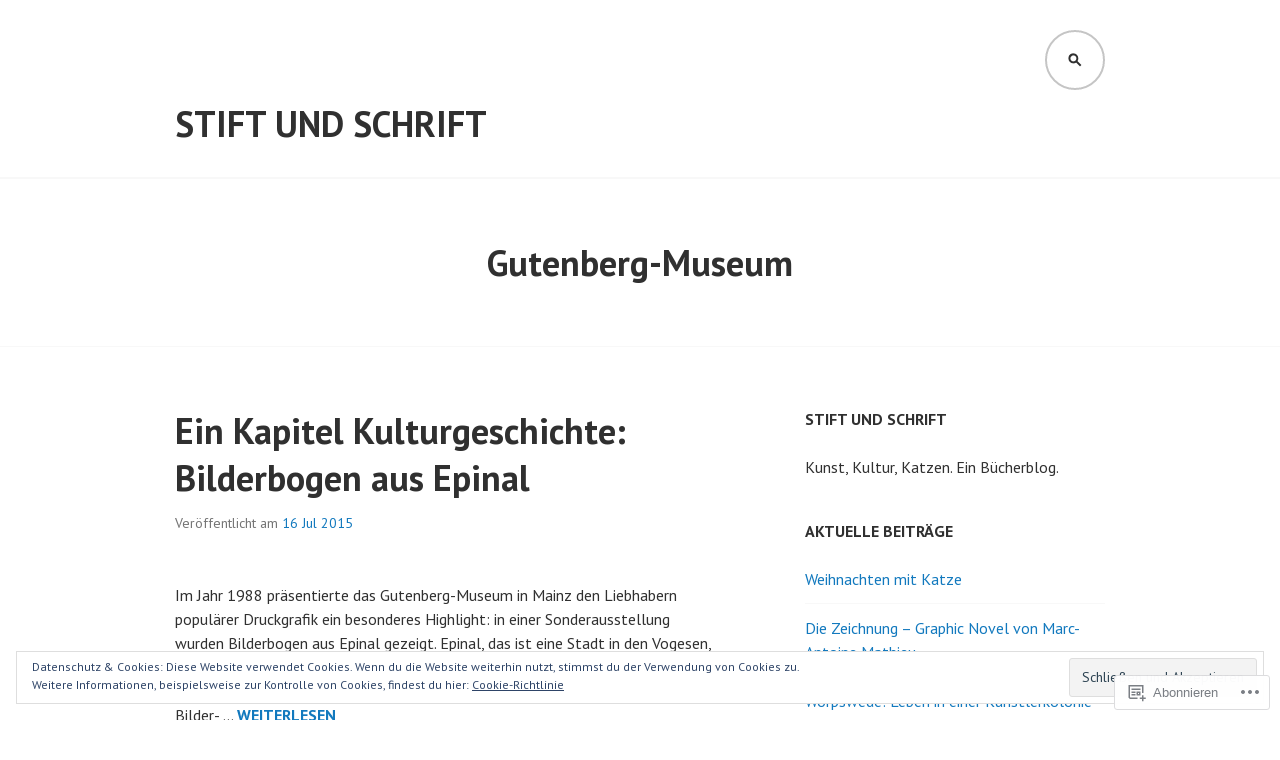

--- FILE ---
content_type: text/html; charset=UTF-8
request_url: https://druckschrift.wordpress.com/tag/gutenberg-museum/
body_size: 32736
content:
<!DOCTYPE html>
<html lang="de-DE">
<head>
<meta charset="UTF-8">
<meta name="viewport" content="width=device-width, initial-scale=1">
<link rel="profile" href="http://gmpg.org/xfn/11">
<link rel="pingback" href="https://druckschrift.wordpress.com/xmlrpc.php">

<title>Gutenberg-Museum &#8211; Stift und Schrift</title>
<meta name='robots' content='max-image-preview:large' />
<link rel='dns-prefetch' href='//s0.wp.com' />
<link rel='dns-prefetch' href='//fonts-api.wp.com' />
<link rel='dns-prefetch' href='//af.pubmine.com' />
<link rel="alternate" type="application/rss+xml" title="Stift und Schrift &raquo; Feed" href="https://druckschrift.wordpress.com/feed/" />
<link rel="alternate" type="application/rss+xml" title="Stift und Schrift &raquo; Kommentar-Feed" href="https://druckschrift.wordpress.com/comments/feed/" />
<link rel="alternate" type="application/rss+xml" title="Stift und Schrift &raquo; Gutenberg-Museum Schlagwort-Feed" href="https://druckschrift.wordpress.com/tag/gutenberg-museum/feed/" />
	<script type="text/javascript">
		/* <![CDATA[ */
		function addLoadEvent(func) {
			var oldonload = window.onload;
			if (typeof window.onload != 'function') {
				window.onload = func;
			} else {
				window.onload = function () {
					oldonload();
					func();
				}
			}
		}
		/* ]]> */
	</script>
	<link crossorigin='anonymous' rel='stylesheet' id='all-css-0-1' href='/_static/??/wp-content/mu-plugins/widgets/eu-cookie-law/templates/style.css,/wp-content/mu-plugins/jetpack-plugin/sun/modules/infinite-scroll/infinity.css?m=1753279645j&cssminify=yes' type='text/css' media='all' />
<style id='wp-emoji-styles-inline-css'>

	img.wp-smiley, img.emoji {
		display: inline !important;
		border: none !important;
		box-shadow: none !important;
		height: 1em !important;
		width: 1em !important;
		margin: 0 0.07em !important;
		vertical-align: -0.1em !important;
		background: none !important;
		padding: 0 !important;
	}
/*# sourceURL=wp-emoji-styles-inline-css */
</style>
<link crossorigin='anonymous' rel='stylesheet' id='all-css-2-1' href='/wp-content/plugins/gutenberg-core/v22.4.0/build/styles/block-library/style.min.css?m=1768935615i&cssminify=yes' type='text/css' media='all' />
<style id='wp-block-library-inline-css'>
.has-text-align-justify {
	text-align:justify;
}
.has-text-align-justify{text-align:justify;}

/*# sourceURL=wp-block-library-inline-css */
</style><style id='global-styles-inline-css'>
:root{--wp--preset--aspect-ratio--square: 1;--wp--preset--aspect-ratio--4-3: 4/3;--wp--preset--aspect-ratio--3-4: 3/4;--wp--preset--aspect-ratio--3-2: 3/2;--wp--preset--aspect-ratio--2-3: 2/3;--wp--preset--aspect-ratio--16-9: 16/9;--wp--preset--aspect-ratio--9-16: 9/16;--wp--preset--color--black: #000000;--wp--preset--color--cyan-bluish-gray: #abb8c3;--wp--preset--color--white: #ffffff;--wp--preset--color--pale-pink: #f78da7;--wp--preset--color--vivid-red: #cf2e2e;--wp--preset--color--luminous-vivid-orange: #ff6900;--wp--preset--color--luminous-vivid-amber: #fcb900;--wp--preset--color--light-green-cyan: #7bdcb5;--wp--preset--color--vivid-green-cyan: #00d084;--wp--preset--color--pale-cyan-blue: #8ed1fc;--wp--preset--color--vivid-cyan-blue: #0693e3;--wp--preset--color--vivid-purple: #9b51e0;--wp--preset--gradient--vivid-cyan-blue-to-vivid-purple: linear-gradient(135deg,rgb(6,147,227) 0%,rgb(155,81,224) 100%);--wp--preset--gradient--light-green-cyan-to-vivid-green-cyan: linear-gradient(135deg,rgb(122,220,180) 0%,rgb(0,208,130) 100%);--wp--preset--gradient--luminous-vivid-amber-to-luminous-vivid-orange: linear-gradient(135deg,rgb(252,185,0) 0%,rgb(255,105,0) 100%);--wp--preset--gradient--luminous-vivid-orange-to-vivid-red: linear-gradient(135deg,rgb(255,105,0) 0%,rgb(207,46,46) 100%);--wp--preset--gradient--very-light-gray-to-cyan-bluish-gray: linear-gradient(135deg,rgb(238,238,238) 0%,rgb(169,184,195) 100%);--wp--preset--gradient--cool-to-warm-spectrum: linear-gradient(135deg,rgb(74,234,220) 0%,rgb(151,120,209) 20%,rgb(207,42,186) 40%,rgb(238,44,130) 60%,rgb(251,105,98) 80%,rgb(254,248,76) 100%);--wp--preset--gradient--blush-light-purple: linear-gradient(135deg,rgb(255,206,236) 0%,rgb(152,150,240) 100%);--wp--preset--gradient--blush-bordeaux: linear-gradient(135deg,rgb(254,205,165) 0%,rgb(254,45,45) 50%,rgb(107,0,62) 100%);--wp--preset--gradient--luminous-dusk: linear-gradient(135deg,rgb(255,203,112) 0%,rgb(199,81,192) 50%,rgb(65,88,208) 100%);--wp--preset--gradient--pale-ocean: linear-gradient(135deg,rgb(255,245,203) 0%,rgb(182,227,212) 50%,rgb(51,167,181) 100%);--wp--preset--gradient--electric-grass: linear-gradient(135deg,rgb(202,248,128) 0%,rgb(113,206,126) 100%);--wp--preset--gradient--midnight: linear-gradient(135deg,rgb(2,3,129) 0%,rgb(40,116,252) 100%);--wp--preset--font-size--small: 13px;--wp--preset--font-size--medium: 20px;--wp--preset--font-size--large: 36px;--wp--preset--font-size--x-large: 42px;--wp--preset--font-family--albert-sans: 'Albert Sans', sans-serif;--wp--preset--font-family--alegreya: Alegreya, serif;--wp--preset--font-family--arvo: Arvo, serif;--wp--preset--font-family--bodoni-moda: 'Bodoni Moda', serif;--wp--preset--font-family--bricolage-grotesque: 'Bricolage Grotesque', sans-serif;--wp--preset--font-family--cabin: Cabin, sans-serif;--wp--preset--font-family--chivo: Chivo, sans-serif;--wp--preset--font-family--commissioner: Commissioner, sans-serif;--wp--preset--font-family--cormorant: Cormorant, serif;--wp--preset--font-family--courier-prime: 'Courier Prime', monospace;--wp--preset--font-family--crimson-pro: 'Crimson Pro', serif;--wp--preset--font-family--dm-mono: 'DM Mono', monospace;--wp--preset--font-family--dm-sans: 'DM Sans', sans-serif;--wp--preset--font-family--dm-serif-display: 'DM Serif Display', serif;--wp--preset--font-family--domine: Domine, serif;--wp--preset--font-family--eb-garamond: 'EB Garamond', serif;--wp--preset--font-family--epilogue: Epilogue, sans-serif;--wp--preset--font-family--fahkwang: Fahkwang, sans-serif;--wp--preset--font-family--figtree: Figtree, sans-serif;--wp--preset--font-family--fira-sans: 'Fira Sans', sans-serif;--wp--preset--font-family--fjalla-one: 'Fjalla One', sans-serif;--wp--preset--font-family--fraunces: Fraunces, serif;--wp--preset--font-family--gabarito: Gabarito, system-ui;--wp--preset--font-family--ibm-plex-mono: 'IBM Plex Mono', monospace;--wp--preset--font-family--ibm-plex-sans: 'IBM Plex Sans', sans-serif;--wp--preset--font-family--ibarra-real-nova: 'Ibarra Real Nova', serif;--wp--preset--font-family--instrument-serif: 'Instrument Serif', serif;--wp--preset--font-family--inter: Inter, sans-serif;--wp--preset--font-family--josefin-sans: 'Josefin Sans', sans-serif;--wp--preset--font-family--jost: Jost, sans-serif;--wp--preset--font-family--libre-baskerville: 'Libre Baskerville', serif;--wp--preset--font-family--libre-franklin: 'Libre Franklin', sans-serif;--wp--preset--font-family--literata: Literata, serif;--wp--preset--font-family--lora: Lora, serif;--wp--preset--font-family--merriweather: Merriweather, serif;--wp--preset--font-family--montserrat: Montserrat, sans-serif;--wp--preset--font-family--newsreader: Newsreader, serif;--wp--preset--font-family--noto-sans-mono: 'Noto Sans Mono', sans-serif;--wp--preset--font-family--nunito: Nunito, sans-serif;--wp--preset--font-family--open-sans: 'Open Sans', sans-serif;--wp--preset--font-family--overpass: Overpass, sans-serif;--wp--preset--font-family--pt-serif: 'PT Serif', serif;--wp--preset--font-family--petrona: Petrona, serif;--wp--preset--font-family--piazzolla: Piazzolla, serif;--wp--preset--font-family--playfair-display: 'Playfair Display', serif;--wp--preset--font-family--plus-jakarta-sans: 'Plus Jakarta Sans', sans-serif;--wp--preset--font-family--poppins: Poppins, sans-serif;--wp--preset--font-family--raleway: Raleway, sans-serif;--wp--preset--font-family--roboto: Roboto, sans-serif;--wp--preset--font-family--roboto-slab: 'Roboto Slab', serif;--wp--preset--font-family--rubik: Rubik, sans-serif;--wp--preset--font-family--rufina: Rufina, serif;--wp--preset--font-family--sora: Sora, sans-serif;--wp--preset--font-family--source-sans-3: 'Source Sans 3', sans-serif;--wp--preset--font-family--source-serif-4: 'Source Serif 4', serif;--wp--preset--font-family--space-mono: 'Space Mono', monospace;--wp--preset--font-family--syne: Syne, sans-serif;--wp--preset--font-family--texturina: Texturina, serif;--wp--preset--font-family--urbanist: Urbanist, sans-serif;--wp--preset--font-family--work-sans: 'Work Sans', sans-serif;--wp--preset--spacing--20: 0.44rem;--wp--preset--spacing--30: 0.67rem;--wp--preset--spacing--40: 1rem;--wp--preset--spacing--50: 1.5rem;--wp--preset--spacing--60: 2.25rem;--wp--preset--spacing--70: 3.38rem;--wp--preset--spacing--80: 5.06rem;--wp--preset--shadow--natural: 6px 6px 9px rgba(0, 0, 0, 0.2);--wp--preset--shadow--deep: 12px 12px 50px rgba(0, 0, 0, 0.4);--wp--preset--shadow--sharp: 6px 6px 0px rgba(0, 0, 0, 0.2);--wp--preset--shadow--outlined: 6px 6px 0px -3px rgb(255, 255, 255), 6px 6px rgb(0, 0, 0);--wp--preset--shadow--crisp: 6px 6px 0px rgb(0, 0, 0);}:where(body) { margin: 0; }:where(.is-layout-flex){gap: 0.5em;}:where(.is-layout-grid){gap: 0.5em;}body .is-layout-flex{display: flex;}.is-layout-flex{flex-wrap: wrap;align-items: center;}.is-layout-flex > :is(*, div){margin: 0;}body .is-layout-grid{display: grid;}.is-layout-grid > :is(*, div){margin: 0;}body{padding-top: 0px;padding-right: 0px;padding-bottom: 0px;padding-left: 0px;}:root :where(.wp-element-button, .wp-block-button__link){background-color: #32373c;border-width: 0;color: #fff;font-family: inherit;font-size: inherit;font-style: inherit;font-weight: inherit;letter-spacing: inherit;line-height: inherit;padding-top: calc(0.667em + 2px);padding-right: calc(1.333em + 2px);padding-bottom: calc(0.667em + 2px);padding-left: calc(1.333em + 2px);text-decoration: none;text-transform: inherit;}.has-black-color{color: var(--wp--preset--color--black) !important;}.has-cyan-bluish-gray-color{color: var(--wp--preset--color--cyan-bluish-gray) !important;}.has-white-color{color: var(--wp--preset--color--white) !important;}.has-pale-pink-color{color: var(--wp--preset--color--pale-pink) !important;}.has-vivid-red-color{color: var(--wp--preset--color--vivid-red) !important;}.has-luminous-vivid-orange-color{color: var(--wp--preset--color--luminous-vivid-orange) !important;}.has-luminous-vivid-amber-color{color: var(--wp--preset--color--luminous-vivid-amber) !important;}.has-light-green-cyan-color{color: var(--wp--preset--color--light-green-cyan) !important;}.has-vivid-green-cyan-color{color: var(--wp--preset--color--vivid-green-cyan) !important;}.has-pale-cyan-blue-color{color: var(--wp--preset--color--pale-cyan-blue) !important;}.has-vivid-cyan-blue-color{color: var(--wp--preset--color--vivid-cyan-blue) !important;}.has-vivid-purple-color{color: var(--wp--preset--color--vivid-purple) !important;}.has-black-background-color{background-color: var(--wp--preset--color--black) !important;}.has-cyan-bluish-gray-background-color{background-color: var(--wp--preset--color--cyan-bluish-gray) !important;}.has-white-background-color{background-color: var(--wp--preset--color--white) !important;}.has-pale-pink-background-color{background-color: var(--wp--preset--color--pale-pink) !important;}.has-vivid-red-background-color{background-color: var(--wp--preset--color--vivid-red) !important;}.has-luminous-vivid-orange-background-color{background-color: var(--wp--preset--color--luminous-vivid-orange) !important;}.has-luminous-vivid-amber-background-color{background-color: var(--wp--preset--color--luminous-vivid-amber) !important;}.has-light-green-cyan-background-color{background-color: var(--wp--preset--color--light-green-cyan) !important;}.has-vivid-green-cyan-background-color{background-color: var(--wp--preset--color--vivid-green-cyan) !important;}.has-pale-cyan-blue-background-color{background-color: var(--wp--preset--color--pale-cyan-blue) !important;}.has-vivid-cyan-blue-background-color{background-color: var(--wp--preset--color--vivid-cyan-blue) !important;}.has-vivid-purple-background-color{background-color: var(--wp--preset--color--vivid-purple) !important;}.has-black-border-color{border-color: var(--wp--preset--color--black) !important;}.has-cyan-bluish-gray-border-color{border-color: var(--wp--preset--color--cyan-bluish-gray) !important;}.has-white-border-color{border-color: var(--wp--preset--color--white) !important;}.has-pale-pink-border-color{border-color: var(--wp--preset--color--pale-pink) !important;}.has-vivid-red-border-color{border-color: var(--wp--preset--color--vivid-red) !important;}.has-luminous-vivid-orange-border-color{border-color: var(--wp--preset--color--luminous-vivid-orange) !important;}.has-luminous-vivid-amber-border-color{border-color: var(--wp--preset--color--luminous-vivid-amber) !important;}.has-light-green-cyan-border-color{border-color: var(--wp--preset--color--light-green-cyan) !important;}.has-vivid-green-cyan-border-color{border-color: var(--wp--preset--color--vivid-green-cyan) !important;}.has-pale-cyan-blue-border-color{border-color: var(--wp--preset--color--pale-cyan-blue) !important;}.has-vivid-cyan-blue-border-color{border-color: var(--wp--preset--color--vivid-cyan-blue) !important;}.has-vivid-purple-border-color{border-color: var(--wp--preset--color--vivid-purple) !important;}.has-vivid-cyan-blue-to-vivid-purple-gradient-background{background: var(--wp--preset--gradient--vivid-cyan-blue-to-vivid-purple) !important;}.has-light-green-cyan-to-vivid-green-cyan-gradient-background{background: var(--wp--preset--gradient--light-green-cyan-to-vivid-green-cyan) !important;}.has-luminous-vivid-amber-to-luminous-vivid-orange-gradient-background{background: var(--wp--preset--gradient--luminous-vivid-amber-to-luminous-vivid-orange) !important;}.has-luminous-vivid-orange-to-vivid-red-gradient-background{background: var(--wp--preset--gradient--luminous-vivid-orange-to-vivid-red) !important;}.has-very-light-gray-to-cyan-bluish-gray-gradient-background{background: var(--wp--preset--gradient--very-light-gray-to-cyan-bluish-gray) !important;}.has-cool-to-warm-spectrum-gradient-background{background: var(--wp--preset--gradient--cool-to-warm-spectrum) !important;}.has-blush-light-purple-gradient-background{background: var(--wp--preset--gradient--blush-light-purple) !important;}.has-blush-bordeaux-gradient-background{background: var(--wp--preset--gradient--blush-bordeaux) !important;}.has-luminous-dusk-gradient-background{background: var(--wp--preset--gradient--luminous-dusk) !important;}.has-pale-ocean-gradient-background{background: var(--wp--preset--gradient--pale-ocean) !important;}.has-electric-grass-gradient-background{background: var(--wp--preset--gradient--electric-grass) !important;}.has-midnight-gradient-background{background: var(--wp--preset--gradient--midnight) !important;}.has-small-font-size{font-size: var(--wp--preset--font-size--small) !important;}.has-medium-font-size{font-size: var(--wp--preset--font-size--medium) !important;}.has-large-font-size{font-size: var(--wp--preset--font-size--large) !important;}.has-x-large-font-size{font-size: var(--wp--preset--font-size--x-large) !important;}.has-albert-sans-font-family{font-family: var(--wp--preset--font-family--albert-sans) !important;}.has-alegreya-font-family{font-family: var(--wp--preset--font-family--alegreya) !important;}.has-arvo-font-family{font-family: var(--wp--preset--font-family--arvo) !important;}.has-bodoni-moda-font-family{font-family: var(--wp--preset--font-family--bodoni-moda) !important;}.has-bricolage-grotesque-font-family{font-family: var(--wp--preset--font-family--bricolage-grotesque) !important;}.has-cabin-font-family{font-family: var(--wp--preset--font-family--cabin) !important;}.has-chivo-font-family{font-family: var(--wp--preset--font-family--chivo) !important;}.has-commissioner-font-family{font-family: var(--wp--preset--font-family--commissioner) !important;}.has-cormorant-font-family{font-family: var(--wp--preset--font-family--cormorant) !important;}.has-courier-prime-font-family{font-family: var(--wp--preset--font-family--courier-prime) !important;}.has-crimson-pro-font-family{font-family: var(--wp--preset--font-family--crimson-pro) !important;}.has-dm-mono-font-family{font-family: var(--wp--preset--font-family--dm-mono) !important;}.has-dm-sans-font-family{font-family: var(--wp--preset--font-family--dm-sans) !important;}.has-dm-serif-display-font-family{font-family: var(--wp--preset--font-family--dm-serif-display) !important;}.has-domine-font-family{font-family: var(--wp--preset--font-family--domine) !important;}.has-eb-garamond-font-family{font-family: var(--wp--preset--font-family--eb-garamond) !important;}.has-epilogue-font-family{font-family: var(--wp--preset--font-family--epilogue) !important;}.has-fahkwang-font-family{font-family: var(--wp--preset--font-family--fahkwang) !important;}.has-figtree-font-family{font-family: var(--wp--preset--font-family--figtree) !important;}.has-fira-sans-font-family{font-family: var(--wp--preset--font-family--fira-sans) !important;}.has-fjalla-one-font-family{font-family: var(--wp--preset--font-family--fjalla-one) !important;}.has-fraunces-font-family{font-family: var(--wp--preset--font-family--fraunces) !important;}.has-gabarito-font-family{font-family: var(--wp--preset--font-family--gabarito) !important;}.has-ibm-plex-mono-font-family{font-family: var(--wp--preset--font-family--ibm-plex-mono) !important;}.has-ibm-plex-sans-font-family{font-family: var(--wp--preset--font-family--ibm-plex-sans) !important;}.has-ibarra-real-nova-font-family{font-family: var(--wp--preset--font-family--ibarra-real-nova) !important;}.has-instrument-serif-font-family{font-family: var(--wp--preset--font-family--instrument-serif) !important;}.has-inter-font-family{font-family: var(--wp--preset--font-family--inter) !important;}.has-josefin-sans-font-family{font-family: var(--wp--preset--font-family--josefin-sans) !important;}.has-jost-font-family{font-family: var(--wp--preset--font-family--jost) !important;}.has-libre-baskerville-font-family{font-family: var(--wp--preset--font-family--libre-baskerville) !important;}.has-libre-franklin-font-family{font-family: var(--wp--preset--font-family--libre-franklin) !important;}.has-literata-font-family{font-family: var(--wp--preset--font-family--literata) !important;}.has-lora-font-family{font-family: var(--wp--preset--font-family--lora) !important;}.has-merriweather-font-family{font-family: var(--wp--preset--font-family--merriweather) !important;}.has-montserrat-font-family{font-family: var(--wp--preset--font-family--montserrat) !important;}.has-newsreader-font-family{font-family: var(--wp--preset--font-family--newsreader) !important;}.has-noto-sans-mono-font-family{font-family: var(--wp--preset--font-family--noto-sans-mono) !important;}.has-nunito-font-family{font-family: var(--wp--preset--font-family--nunito) !important;}.has-open-sans-font-family{font-family: var(--wp--preset--font-family--open-sans) !important;}.has-overpass-font-family{font-family: var(--wp--preset--font-family--overpass) !important;}.has-pt-serif-font-family{font-family: var(--wp--preset--font-family--pt-serif) !important;}.has-petrona-font-family{font-family: var(--wp--preset--font-family--petrona) !important;}.has-piazzolla-font-family{font-family: var(--wp--preset--font-family--piazzolla) !important;}.has-playfair-display-font-family{font-family: var(--wp--preset--font-family--playfair-display) !important;}.has-plus-jakarta-sans-font-family{font-family: var(--wp--preset--font-family--plus-jakarta-sans) !important;}.has-poppins-font-family{font-family: var(--wp--preset--font-family--poppins) !important;}.has-raleway-font-family{font-family: var(--wp--preset--font-family--raleway) !important;}.has-roboto-font-family{font-family: var(--wp--preset--font-family--roboto) !important;}.has-roboto-slab-font-family{font-family: var(--wp--preset--font-family--roboto-slab) !important;}.has-rubik-font-family{font-family: var(--wp--preset--font-family--rubik) !important;}.has-rufina-font-family{font-family: var(--wp--preset--font-family--rufina) !important;}.has-sora-font-family{font-family: var(--wp--preset--font-family--sora) !important;}.has-source-sans-3-font-family{font-family: var(--wp--preset--font-family--source-sans-3) !important;}.has-source-serif-4-font-family{font-family: var(--wp--preset--font-family--source-serif-4) !important;}.has-space-mono-font-family{font-family: var(--wp--preset--font-family--space-mono) !important;}.has-syne-font-family{font-family: var(--wp--preset--font-family--syne) !important;}.has-texturina-font-family{font-family: var(--wp--preset--font-family--texturina) !important;}.has-urbanist-font-family{font-family: var(--wp--preset--font-family--urbanist) !important;}.has-work-sans-font-family{font-family: var(--wp--preset--font-family--work-sans) !important;}
/*# sourceURL=global-styles-inline-css */
</style>

<style id='classic-theme-styles-inline-css'>
.wp-block-button__link{background-color:#32373c;border-radius:9999px;box-shadow:none;color:#fff;font-size:1.125em;padding:calc(.667em + 2px) calc(1.333em + 2px);text-decoration:none}.wp-block-file__button{background:#32373c;color:#fff}.wp-block-accordion-heading{margin:0}.wp-block-accordion-heading__toggle{background-color:inherit!important;color:inherit!important}.wp-block-accordion-heading__toggle:not(:focus-visible){outline:none}.wp-block-accordion-heading__toggle:focus,.wp-block-accordion-heading__toggle:hover{background-color:inherit!important;border:none;box-shadow:none;color:inherit;padding:var(--wp--preset--spacing--20,1em) 0;text-decoration:none}.wp-block-accordion-heading__toggle:focus-visible{outline:auto;outline-offset:0}
/*# sourceURL=/wp-content/plugins/gutenberg-core/v22.4.0/build/styles/block-library/classic.min.css */
</style>
<link crossorigin='anonymous' rel='stylesheet' id='all-css-4-1' href='/_static/??-eJx9jUsOwjAMRC+EY6UgCAvEWZrEKoG4jWq3hduTLvisurFG1nszuBQIQ6/UK5Y8dakXDIPPQ3gINsY6Y0ESl0ww0mwOGJPolwDRVyYTRHb4V8QT/LpGqn8ura4EU0wtZeKKbWlLih1p1eWTQem5rZQ6A96XkUSgXk4Tg97qlqzelS/26KzbN835dH8DjlpbIA==&cssminify=yes' type='text/css' media='all' />
<link rel='stylesheet' id='edin-pt-sans-css' href='https://fonts-api.wp.com/css?family=PT+Sans%3A400%2C700%2C400italic%2C700italic&#038;subset=latin%2Clatin-ext' media='all' />
<link rel='stylesheet' id='edin-pt-serif-css' href='https://fonts-api.wp.com/css?family=PT+Serif%3A400%2C700%2C400italic%2C700italic&#038;subset=latin%2Clatin-ext' media='all' />
<link rel='stylesheet' id='edin-pt-mono-css' href='https://fonts-api.wp.com/css?family=PT+Mono&#038;subset=latin%2Clatin-ext' media='all' />
<link crossorigin='anonymous' rel='stylesheet' id='all-css-10-1' href='/_static/??-eJyFjkkOwjAMRS9EsBhKxQJxFNQGN6QkThQ7qrg9acWiDCq7/633bMMQlQ4kSAJyQ48MMbeAV0vQlfmUCrDWzCuYwT6r6LKxxNCjxEbfXx04E1yKBAYJky0C/45fOz8fYHk4/EuNpyZSDVEHv/RpwtYFU6KBQs3qkmQwKBd0IzbQW1Gda2wa1bM/bepqt62Ph33VPwG+N379&cssminify=yes' type='text/css' media='all' />
<style id='edin-style-inline-css'>
.tags-links, .byline { clip: rect(1px, 1px, 1px, 1px); height: 1px; position: absolute; overflow: hidden; width: 1px; }
/*# sourceURL=edin-style-inline-css */
</style>
<link crossorigin='anonymous' rel='stylesheet' id='print-css-11-1' href='/wp-content/mu-plugins/global-print/global-print.css?m=1465851035i&cssminify=yes' type='text/css' media='print' />
<style id='jetpack-global-styles-frontend-style-inline-css'>
:root { --font-headings: unset; --font-base: unset; --font-headings-default: -apple-system,BlinkMacSystemFont,"Segoe UI",Roboto,Oxygen-Sans,Ubuntu,Cantarell,"Helvetica Neue",sans-serif; --font-base-default: -apple-system,BlinkMacSystemFont,"Segoe UI",Roboto,Oxygen-Sans,Ubuntu,Cantarell,"Helvetica Neue",sans-serif;}
/*# sourceURL=jetpack-global-styles-frontend-style-inline-css */
</style>
<link crossorigin='anonymous' rel='stylesheet' id='all-css-14-1' href='/wp-content/themes/h4/global.css?m=1420737423i&cssminify=yes' type='text/css' media='all' />
<script type="text/javascript" id="wpcom-actionbar-placeholder-js-extra">
/* <![CDATA[ */
var actionbardata = {"siteID":"35081197","postID":"0","siteURL":"https://druckschrift.wordpress.com","xhrURL":"https://druckschrift.wordpress.com/wp-admin/admin-ajax.php","nonce":"ac23cf401e","isLoggedIn":"","statusMessage":"","subsEmailDefault":"instantly","proxyScriptUrl":"https://s0.wp.com/wp-content/js/wpcom-proxy-request.js?m=1513050504i&amp;ver=20211021","i18n":{"followedText":"Neue Beitr\u00e4ge von dieser Website erscheinen nun in deinem \u003Ca href=\"https://wordpress.com/reader\"\u003EReader\u003C/a\u003E","foldBar":"Diese Leiste einklappen","unfoldBar":"Diese Leiste aufklappen","shortLinkCopied":"Kurzlink in Zwischenablage kopiert"}};
//# sourceURL=wpcom-actionbar-placeholder-js-extra
/* ]]> */
</script>
<script type="text/javascript" id="jetpack-mu-wpcom-settings-js-before">
/* <![CDATA[ */
var JETPACK_MU_WPCOM_SETTINGS = {"assetsUrl":"https://s0.wp.com/wp-content/mu-plugins/jetpack-mu-wpcom-plugin/sun/jetpack_vendor/automattic/jetpack-mu-wpcom/src/build/"};
//# sourceURL=jetpack-mu-wpcom-settings-js-before
/* ]]> */
</script>
<script crossorigin='anonymous' type='text/javascript'  src='/_static/??-eJyFjcsOwiAQRX/I6dSa+lgYvwWBEAgMOAPW/n3bqIk7V2dxT87FqYDOVC1VDIIcKxTOr7kLssN186RjM1a2MTya5fmDLnn6K0HyjlW1v/L37R6zgxKb8yQ4ZTbKCOioRN4hnQo+hw1AmcCZwmvilq7709CPh/54voQFmNpFWg=='></script>
<script type="text/javascript" id="rlt-proxy-js-after">
/* <![CDATA[ */
	rltInitialize( {"token":null,"iframeOrigins":["https:\/\/widgets.wp.com"]} );
//# sourceURL=rlt-proxy-js-after
/* ]]> */
</script>
<link rel="EditURI" type="application/rsd+xml" title="RSD" href="https://druckschrift.wordpress.com/xmlrpc.php?rsd" />
<meta name="generator" content="WordPress.com" />

<!-- Jetpack Open Graph Tags -->
<meta property="og:type" content="website" />
<meta property="og:title" content="Gutenberg-Museum &#8211; Stift und Schrift" />
<meta property="og:url" content="https://druckschrift.wordpress.com/tag/gutenberg-museum/" />
<meta property="og:site_name" content="Stift und Schrift" />
<meta property="og:image" content="https://secure.gravatar.com/blavatar/ba97b7d67438c6e0b3aa1488c3dc7f669e8634f28835fb7c7568067b4bbc0134?s=200&#038;ts=1769603625" />
<meta property="og:image:width" content="200" />
<meta property="og:image:height" content="200" />
<meta property="og:image:alt" content="" />
<meta property="og:locale" content="de_DE" />
<meta property="fb:app_id" content="249643311490" />
<meta name="twitter:creator" content="@DruckSchrift" />

<!-- End Jetpack Open Graph Tags -->
<link rel="shortcut icon" type="image/x-icon" href="https://secure.gravatar.com/blavatar/ba97b7d67438c6e0b3aa1488c3dc7f669e8634f28835fb7c7568067b4bbc0134?s=32" sizes="16x16" />
<link rel="icon" type="image/x-icon" href="https://secure.gravatar.com/blavatar/ba97b7d67438c6e0b3aa1488c3dc7f669e8634f28835fb7c7568067b4bbc0134?s=32" sizes="16x16" />
<link rel="apple-touch-icon" href="https://secure.gravatar.com/blavatar/ba97b7d67438c6e0b3aa1488c3dc7f669e8634f28835fb7c7568067b4bbc0134?s=114" />
<link rel='openid.server' href='https://druckschrift.wordpress.com/?openidserver=1' />
<link rel='openid.delegate' href='https://druckschrift.wordpress.com/' />
<link rel="search" type="application/opensearchdescription+xml" href="https://druckschrift.wordpress.com/osd.xml" title="Stift und Schrift" />
<link rel="search" type="application/opensearchdescription+xml" href="https://s1.wp.com/opensearch.xml" title="WordPress.com" />
<meta name="theme-color" content="#ffffff" />
<style type="text/css">.recentcomments a{display:inline !important;padding:0 !important;margin:0 !important;}</style>		<style type="text/css">
			.recentcomments a {
				display: inline !important;
				padding: 0 !important;
				margin: 0 !important;
			}

			table.recentcommentsavatartop img.avatar, table.recentcommentsavatarend img.avatar {
				border: 0px;
				margin: 0;
			}

			table.recentcommentsavatartop a, table.recentcommentsavatarend a {
				border: 0px !important;
				background-color: transparent !important;
			}

			td.recentcommentsavatarend, td.recentcommentsavatartop {
				padding: 0px 0px 1px 0px;
				margin: 0px;
			}

			td.recentcommentstextend {
				border: none !important;
				padding: 0px 0px 2px 10px;
			}

			.rtl td.recentcommentstextend {
				padding: 0px 10px 2px 0px;
			}

			td.recentcommentstexttop {
				border: none;
				padding: 0px 0px 0px 10px;
			}

			.rtl td.recentcommentstexttop {
				padding: 0px 10px 0px 0px;
			}
		</style>
		<meta name="description" content="Beiträge über Gutenberg-Museum von Stift und Schrift" />
<script type="text/javascript">
/* <![CDATA[ */
var wa_client = {}; wa_client.cmd = []; wa_client.config = { 'blog_id': 35081197, 'blog_language': 'de', 'is_wordads': false, 'hosting_type': 0, 'afp_account_id': null, 'afp_host_id': 5038568878849053, 'theme': 'pub/edin', '_': { 'title': 'Werbung', 'privacy_settings': 'Datenschutz-Einstellungen' }, 'formats': [ 'belowpost', 'bottom_sticky', 'sidebar_sticky_right', 'sidebar', 'gutenberg_rectangle', 'gutenberg_leaderboard', 'gutenberg_mobile_leaderboard', 'gutenberg_skyscraper' ] };
/* ]]> */
</script>
		<script type="text/javascript">

			window.doNotSellCallback = function() {

				var linkElements = [
					'a[href="https://wordpress.com/?ref=footer_blog"]',
					'a[href="https://wordpress.com/?ref=footer_website"]',
					'a[href="https://wordpress.com/?ref=vertical_footer"]',
					'a[href^="https://wordpress.com/?ref=footer_segment_"]',
				].join(',');

				var dnsLink = document.createElement( 'a' );
				dnsLink.href = 'https://wordpress.com/de/advertising-program-optout/';
				dnsLink.classList.add( 'do-not-sell-link' );
				dnsLink.rel = 'nofollow';
				dnsLink.style.marginLeft = '0.5em';
				dnsLink.textContent = 'Meine persönlichen Informationen nicht verkaufen oder weitergeben';

				var creditLinks = document.querySelectorAll( linkElements );

				if ( 0 === creditLinks.length ) {
					return false;
				}

				Array.prototype.forEach.call( creditLinks, function( el ) {
					el.insertAdjacentElement( 'afterend', dnsLink );
				});

				return true;
			};

		</script>
		<script type="text/javascript">
	window.google_analytics_uacct = "UA-52447-2";
</script>

<script type="text/javascript">
	var _gaq = _gaq || [];
	_gaq.push(['_setAccount', 'UA-52447-2']);
	_gaq.push(['_gat._anonymizeIp']);
	_gaq.push(['_setDomainName', 'wordpress.com']);
	_gaq.push(['_initData']);
	_gaq.push(['_trackPageview']);

	(function() {
		var ga = document.createElement('script'); ga.type = 'text/javascript'; ga.async = true;
		ga.src = ('https:' == document.location.protocol ? 'https://ssl' : 'http://www') + '.google-analytics.com/ga.js';
		(document.getElementsByTagName('head')[0] || document.getElementsByTagName('body')[0]).appendChild(ga);
	})();
</script>
<link crossorigin='anonymous' rel='stylesheet' id='all-css-0-3' href='/_static/??-eJydj90KwjAMRl/ILswf1AvxUWRry5YtbUrTMnx7O9SBN6K7y0k+DvlgCkqzT9YncFkFyh16gcGm0OjxxSDZww29hpZYjwIyYbCx0iIb+Fng2GSyArqJnMXSknkvVvqk55g0m1ktBQnL2POklsOf4mfTjGQKtqIjhoRcsh9UOfQrP05I1qiuIbLx/o1m/9Vd6uNhdz7V+3o7PABORaRO&cssminify=yes' type='text/css' media='all' />
</head>

<body class="archive tag tag-gutenberg-museum tag-6650913 wp-theme-pubedin customizer-styles-applied has-footer-navigation has-header-search navigation-classic sidebar-right jetpack-reblog-enabled tags-hidden author-hidden">
<div id="page" class="hfeed site">
	<a class="skip-link screen-reader-text" href="#content">Zum Inhalt springen</a>

	
	<header id="masthead" class="site-header" role="banner">
		
				<div class="search-wrapper">
			<form role="search" method="get" class="search-form" action="https://druckschrift.wordpress.com/">
				<label>
					<span class="screen-reader-text">Suche nach:</span>
					<input type="search" class="search-field" placeholder="Suche&#160;&hellip;" value="" name="s" />
				</label>
				<input type="submit" class="search-submit" value="Suche" />
			</form>		</div><!-- .search-wrapper -->
		
		<div class="header-wrapper clear">
			<div class="site-branding">
				<a href="https://druckschrift.wordpress.com/" class="site-logo-link" rel="home" itemprop="url"></a>						<p class="site-title"><a href="https://druckschrift.wordpress.com/" rel="home">Stift und Schrift</a></p>
											<p class="site-description">Kunst, Kultur, Katzen. Ein Bücherblog.</p>
								</div><!-- .site-branding -->

							<div id="site-navigation" class="header-navigation">
					<button class="menu-toggle" aria-expanded="false">Menü</button>
					<div class="navigation-wrapper clear">
																			<nav class="primary-navigation" role="navigation">
															</nav><!-- .primary-navigation -->
											</div><!-- .navigation-wrapper -->
				</div><!-- #site-navigation -->
			
							<div id="site-search" class="header-search">
					<button class="search-toggle" aria-expanded="false"><span class="screen-reader-text">Suche</span></button>
				</div><!-- #site-search -->
					</div><!-- .header-wrapper -->
	</header><!-- #masthead -->

	<div id="content" class="site-content">

	<div class="hero without-featured-image">
		
			<div class="hero-wrapper">
				<h1 class="page-title">
					Gutenberg-Museum				</h1>
							</div>

			</div><!-- .hero -->

	<div class="content-wrapper clear">

		<div id="primary" class="content-area">
			<main id="main" class="site-main" role="main">

				
										
						
<article id="post-6992" class="post-6992 post type-post status-publish format-standard hentry category-papier category-populaere-druckgrafik tag-bilderbogen tag-bilderbogen-produktion tag-druckgrafik-aus-frankreich tag-epinal tag-gutenberg-museum tag-jean-charles-pellerin tag-musee-de-limage tag-neuruppin tag-populare-druckgrafik-2 tag-volkskunst">
	<header class="entry-header">
		<h2 class="entry-title"><a href="https://druckschrift.wordpress.com/2015/07/16/ein-kapitel-kulturgeschichte-bilderbogen-aus-epinal/" rel="bookmark">Ein Kapitel Kulturgeschichte: Bilderbogen aus&nbsp;Epinal</a></h2>
				<div class="entry-meta">
			<span class="posted-on">Veröffentlicht am <a href="https://druckschrift.wordpress.com/2015/07/16/ein-kapitel-kulturgeschichte-bilderbogen-aus-epinal/" rel="bookmark"><time class="entry-date published" datetime="2015-07-16T11:26:49+02:00">16 Jul 2015</time><time class="updated" datetime="2017-06-29T17:45:43+02:00">29 Jun 2017</time></a></span><span class="byline"> von <span class="author vcard"><a class="url fn n" href="https://druckschrift.wordpress.com/author/traon/">Stift und Schrift</a></span></span>		</div><!-- .entry-meta -->
			</header><!-- .entry-header -->

	
	<a class="post-thumbnail" href="https://druckschrift.wordpress.com/2015/07/16/ein-kapitel-kulturgeschichte-bilderbogen-aus-epinal/">
			</a>


	<div class="entry-content">
		<p>Im Jahr 1988 präsentierte das Gutenberg-Museum in Mainz den Liebhabern populärer Druckgrafik ein besonderes Highlight: in einer Sonderausstellung wurden Bilderbogen aus Epinal gezeigt. Epinal, das ist eine Stadt in den Vogesen, die sich zwar nicht nur, aber doch in hohem Maße durch die Aktivitäten des Unternehmens Pellerin im 19. Jahrhundert zum Zentrum der französischen Bilder- &hellip; <a href="https://druckschrift.wordpress.com/2015/07/16/ein-kapitel-kulturgeschichte-bilderbogen-aus-epinal/" class="more-link">Weiterlesen <span class="screen-reader-text">Ein Kapitel Kulturgeschichte: Bilderbogen aus&nbsp;Epinal</span></a></p>	</div><!-- .entry-content -->

	<footer class="entry-footer">
		<span class="cat-links">Veröffentlicht in <a href="https://druckschrift.wordpress.com/category/papier/" rel="category tag">Papier</a>, <a href="https://druckschrift.wordpress.com/category/populaere-druckgrafik/" rel="category tag">Populäre Druckgrafik</a></span><span class="tags-links">Verschlagwortet mit <a href="https://druckschrift.wordpress.com/tag/bilderbogen/" rel="tag">Bilderbogen</a>, <a href="https://druckschrift.wordpress.com/tag/bilderbogen-produktion/" rel="tag">Bilderbogen-Produktion</a>, <a href="https://druckschrift.wordpress.com/tag/druckgrafik-aus-frankreich/" rel="tag">Druckgrafik aus Frankreich</a>, <a href="https://druckschrift.wordpress.com/tag/epinal/" rel="tag">Epinal</a>, <a href="https://druckschrift.wordpress.com/tag/gutenberg-museum/" rel="tag">Gutenberg-Museum</a>, <a href="https://druckschrift.wordpress.com/tag/jean-charles-pellerin/" rel="tag">Jean Charles Pellerin</a>, <a href="https://druckschrift.wordpress.com/tag/musee-de-limage/" rel="tag">Musée de l'Image</a>, <a href="https://druckschrift.wordpress.com/tag/neuruppin/" rel="tag">Neuruppin</a>, <a href="https://druckschrift.wordpress.com/tag/populare-druckgrafik-2/" rel="tag">populäre Druckgrafik</a>, <a href="https://druckschrift.wordpress.com/tag/volkskunst/" rel="tag">Volkskunst</a></span><span class="comments-link"><a href="https://druckschrift.wordpress.com/2015/07/16/ein-kapitel-kulturgeschichte-bilderbogen-aus-epinal/#comments">2 Kommentare</a></span>	</footer><!-- .entry-footer -->
</article><!-- #post-## -->

					
						
<article id="post-6370" class="post-6370 post type-post status-publish format-standard hentry category-buecher-rund-ums-buch tag-ausstellungskatalog tag-bucheigner-zeichen tag-elke-schutt-kehm tag-emanzipation tag-exlibris tag-frauen-exlibris tag-frauenbild-im-exlibris tag-gutenberg-museum">
	<header class="entry-header">
		<h2 class="entry-title"><a href="https://druckschrift.wordpress.com/2015/03/08/hexe-hausfrau-heilige-frauenbilder-in-exlibris-fur-frauen/" rel="bookmark">Hexe Hausfrau Heilige &#8211; Frauenbilder in Exlibris für&nbsp;Frauen</a></h2>
				<div class="entry-meta">
			<span class="posted-on">Veröffentlicht am <a href="https://druckschrift.wordpress.com/2015/03/08/hexe-hausfrau-heilige-frauenbilder-in-exlibris-fur-frauen/" rel="bookmark"><time class="entry-date published" datetime="2015-03-08T08:42:13+02:00">8 Mär 2015</time><time class="updated" datetime="2017-07-02T17:10:20+02:00">2 Jul 2017</time></a></span><span class="byline"> von <span class="author vcard"><a class="url fn n" href="https://druckschrift.wordpress.com/author/traon/">Stift und Schrift</a></span></span>		</div><!-- .entry-meta -->
			</header><!-- .entry-header -->

	
	<a class="post-thumbnail" href="https://druckschrift.wordpress.com/2015/03/08/hexe-hausfrau-heilige-frauenbilder-in-exlibris-fur-frauen/">
			</a>


	<div class="entry-content">
		<p>Pünktlich zum Internationalen Frauentag stelle ich heute ein Buch vor, das sich mit der Thematik "Frauenbilder in Exlibris für Frauen" befasst. Und wie das passt! Genau genommen handelt es sich um das Begleitbuch zu einer Ausstellung, die 1998 im Gutenberg-Museum in Mainz gezeigt wurde. Das Museum verfügt über den gewaltigen Bestand von rund 100.000 Exlibris &hellip; <a href="https://druckschrift.wordpress.com/2015/03/08/hexe-hausfrau-heilige-frauenbilder-in-exlibris-fur-frauen/" class="more-link">Weiterlesen <span class="screen-reader-text">Hexe Hausfrau Heilige &#8211; Frauenbilder in Exlibris für&nbsp;Frauen</span></a></p><div id="atatags-370373-697a0229c37ea">
		<script type="text/javascript">
			__ATA = window.__ATA || {};
			__ATA.cmd = window.__ATA.cmd || [];
			__ATA.cmd.push(function() {
				__ATA.initVideoSlot('atatags-370373-697a0229c37ea', {
					sectionId: '370373',
					format: 'inread'
				});
			});
		</script>
	</div>	</div><!-- .entry-content -->

	<footer class="entry-footer">
		<span class="cat-links">Veröffentlicht in <a href="https://druckschrift.wordpress.com/category/buecher-rund-ums-buch/" rel="category tag">Bücher rund um's Buch</a></span><span class="tags-links">Verschlagwortet mit <a href="https://druckschrift.wordpress.com/tag/ausstellungskatalog/" rel="tag">Ausstellungskatalog</a>, <a href="https://druckschrift.wordpress.com/tag/bucheigner-zeichen/" rel="tag">Bucheigner-Zeichen</a>, <a href="https://druckschrift.wordpress.com/tag/elke-schutt-kehm/" rel="tag">Elke Schutt-Kehm</a>, <a href="https://druckschrift.wordpress.com/tag/emanzipation/" rel="tag">Emanzipation</a>, <a href="https://druckschrift.wordpress.com/tag/exlibris/" rel="tag">Exlibris</a>, <a href="https://druckschrift.wordpress.com/tag/frauen-exlibris/" rel="tag">Frauen-Exlibris</a>, <a href="https://druckschrift.wordpress.com/tag/frauenbild-im-exlibris/" rel="tag">Frauenbild im Exlibris</a>, <a href="https://druckschrift.wordpress.com/tag/gutenberg-museum/" rel="tag">Gutenberg-Museum</a></span><span class="comments-link"><a href="https://druckschrift.wordpress.com/2015/03/08/hexe-hausfrau-heilige-frauenbilder-in-exlibris-fur-frauen/#comments">10 Kommentare</a></span>	</footer><!-- .entry-footer -->
</article><!-- #post-## -->

					
						
<article id="post-6172" class="post-6172 post type-post status-publish format-standard hentry category-kunst category-museen-bibliotheken tag-buchkunst tag-christian-ewald tag-gutenberg-museum tag-katzengraben-presse tag-presse">
	<header class="entry-header">
		<h2 class="entry-title"><a href="https://druckschrift.wordpress.com/2015/02/06/gutenberg-museum-buchkunstwerke-der-berliner-katzengraben-presse/" rel="bookmark">Gutenberg-Museum:  Buchkunstwerke der Berliner Katzengraben-Presse</a></h2>
				<div class="entry-meta">
			<span class="posted-on">Veröffentlicht am <a href="https://druckschrift.wordpress.com/2015/02/06/gutenberg-museum-buchkunstwerke-der-berliner-katzengraben-presse/" rel="bookmark"><time class="entry-date published" datetime="2015-02-06T09:31:19+02:00">6 Feb 2015</time><time class="updated" datetime="2017-07-02T17:20:05+02:00">2 Jul 2017</time></a></span><span class="byline"> von <span class="author vcard"><a class="url fn n" href="https://druckschrift.wordpress.com/author/traon/">Stift und Schrift</a></span></span>		</div><!-- .entry-meta -->
			</header><!-- .entry-header -->

	
	<a class="post-thumbnail" href="https://druckschrift.wordpress.com/2015/02/06/gutenberg-museum-buchkunstwerke-der-berliner-katzengraben-presse/">
			</a>


	<div class="entry-content">
		<p>Im Gutenberg-Museum wird derzeit - wieder einmal - eine sehr interessante Ausstellung gezeigt. Präsentiert werden Editionen der 1990 von Christian Ewald gegründeten Katzengraben-Presse Berlin-Köpenick. Handverlesene Texte werden im Bleisatz, Buchdruck und Hand-Einband zu limitierten Buchkunstwerken. "Der Berliner Grafiker und Verleger Ewald" - so ist auf der Homepage des Mainzer Museums zu lesen - "hat eigens &hellip; <a href="https://druckschrift.wordpress.com/2015/02/06/gutenberg-museum-buchkunstwerke-der-berliner-katzengraben-presse/" class="more-link">Weiterlesen <span class="screen-reader-text">Gutenberg-Museum:  Buchkunstwerke der Berliner Katzengraben-Presse</span></a></p>	</div><!-- .entry-content -->

	<footer class="entry-footer">
		<span class="cat-links">Veröffentlicht in <a href="https://druckschrift.wordpress.com/category/kunst/" rel="category tag">Kunst</a>, <a href="https://druckschrift.wordpress.com/category/museen-bibliotheken/" rel="category tag">Museen, Bibliotheken ...</a></span><span class="tags-links">Verschlagwortet mit <a href="https://druckschrift.wordpress.com/tag/buchkunst/" rel="tag">Buchkunst</a>, <a href="https://druckschrift.wordpress.com/tag/christian-ewald/" rel="tag">Christian Ewald</a>, <a href="https://druckschrift.wordpress.com/tag/gutenberg-museum/" rel="tag">Gutenberg-Museum</a>, <a href="https://druckschrift.wordpress.com/tag/katzengraben-presse/" rel="tag">Katzengraben-Presse</a>, <a href="https://druckschrift.wordpress.com/tag/presse/" rel="tag">Presse</a></span><span class="comments-link"><a href="https://druckschrift.wordpress.com/2015/02/06/gutenberg-museum-buchkunstwerke-der-berliner-katzengraben-presse/#respond">Hinterlasse einen Kommentar</a></span>	</footer><!-- .entry-footer -->
</article><!-- #post-## -->

					
						
<article id="post-5145" class="post-5145 post type-post status-publish format-standard hentry category-museen-bibliotheken category-schreiben category-schrift-kalligrafie tag-arrighi tag-gutenberg-museum tag-johann-neudorffer tag-kalligrafie tag-kalligraphie tag-la-operina tag-schreibmeister tag-schreibmeister-bucher tag-wolfgang-fugger">
	<header class="entry-header">
		<h2 class="entry-title"><a href="https://druckschrift.wordpress.com/2014/11/11/die-schreibmeister-und-ihre-kunst/" rel="bookmark">Die Schreibmeister und ihre&nbsp;Kunst</a></h2>
				<div class="entry-meta">
			<span class="posted-on">Veröffentlicht am <a href="https://druckschrift.wordpress.com/2014/11/11/die-schreibmeister-und-ihre-kunst/" rel="bookmark"><time class="entry-date published" datetime="2014-11-11T08:07:15+02:00">11 Nov 2014</time><time class="updated" datetime="2017-07-04T10:17:36+02:00">4 Jul 2017</time></a></span><span class="byline"> von <span class="author vcard"><a class="url fn n" href="https://druckschrift.wordpress.com/author/traon/">Stift und Schrift</a></span></span>		</div><!-- .entry-meta -->
			</header><!-- .entry-header -->

	
	<a class="post-thumbnail" href="https://druckschrift.wordpress.com/2014/11/11/die-schreibmeister-und-ihre-kunst/">
			</a>


	<div class="entry-content">
		<p>Schreibmeister und Schreibmeisterbücher  16. - 19. Jahrhundert Sie arbeiteten als Kanzleibeamte in städtischen wie herrschaftlichen Verwaltungen. Die Erfindung des Buchdrucks hatte sie keineswegs arbeitslos gemacht. Die Schreibmeister waren gefragte und angesehene Spezialisten, galt es doch - gerade in Zeiten wachsenden Handelsverkehrs und der zunehmenden schriftlichen Abwicklung von Rechtsgeschäften - Schriftstücke aufzusetzen, Verträge niederzuschreiben und für &hellip; <a href="https://druckschrift.wordpress.com/2014/11/11/die-schreibmeister-und-ihre-kunst/" class="more-link">Weiterlesen <span class="screen-reader-text">Die Schreibmeister und ihre&nbsp;Kunst</span></a></p>	</div><!-- .entry-content -->

	<footer class="entry-footer">
		<span class="cat-links">Veröffentlicht in <a href="https://druckschrift.wordpress.com/category/museen-bibliotheken/" rel="category tag">Museen, Bibliotheken ...</a>, <a href="https://druckschrift.wordpress.com/category/schreiben/" rel="category tag">Schreiben</a>, <a href="https://druckschrift.wordpress.com/category/schreiben/schrift-kalligrafie/" rel="category tag">Schrift, Kalligrafie ...</a></span><span class="tags-links">Verschlagwortet mit <a href="https://druckschrift.wordpress.com/tag/arrighi/" rel="tag">Arrighi</a>, <a href="https://druckschrift.wordpress.com/tag/gutenberg-museum/" rel="tag">Gutenberg-Museum</a>, <a href="https://druckschrift.wordpress.com/tag/johann-neudorffer/" rel="tag">Johann Neudörffer</a>, <a href="https://druckschrift.wordpress.com/tag/kalligrafie/" rel="tag">Kalligrafie</a>, <a href="https://druckschrift.wordpress.com/tag/kalligraphie/" rel="tag">Kalligraphie</a>, <a href="https://druckschrift.wordpress.com/tag/la-operina/" rel="tag">La Operina</a>, <a href="https://druckschrift.wordpress.com/tag/schreibmeister/" rel="tag">Schreibmeister</a>, <a href="https://druckschrift.wordpress.com/tag/schreibmeister-bucher/" rel="tag">Schreibmeister-Bücher</a>, <a href="https://druckschrift.wordpress.com/tag/wolfgang-fugger/" rel="tag">Wolfgang Fugger</a></span><span class="comments-link"><a href="https://druckschrift.wordpress.com/2014/11/11/die-schreibmeister-und-ihre-kunst/#comments">3 Kommentare</a></span>	</footer><!-- .entry-footer -->
</article><!-- #post-## -->

					
						
<article id="post-5082" class="post-5082 post type-post status-publish format-standard hentry category-sonstiges tag-buchdruck tag-gutenberg-denkmal tag-gutenberg-museum tag-johann-gutenberg tag-johannes-gutenberg tag-mainz tag-portrat-gutenberg">
	<header class="entry-header">
		<h2 class="entry-title"><a href="https://druckschrift.wordpress.com/2014/10/26/die-vielen-gesichter-des-johannes-g/" rel="bookmark">Die vielen Gesichter des Johannes&nbsp;G.</a></h2>
				<div class="entry-meta">
			<span class="posted-on">Veröffentlicht am <a href="https://druckschrift.wordpress.com/2014/10/26/die-vielen-gesichter-des-johannes-g/" rel="bookmark"><time class="entry-date published" datetime="2014-10-26T08:07:39+02:00">26 Okt 2014</time><time class="updated" datetime="2017-07-04T10:21:43+02:00">4 Jul 2017</time></a></span><span class="byline"> von <span class="author vcard"><a class="url fn n" href="https://druckschrift.wordpress.com/author/traon/">Stift und Schrift</a></span></span>		</div><!-- .entry-meta -->
			</header><!-- .entry-header -->

	
	<a class="post-thumbnail" href="https://druckschrift.wordpress.com/2014/10/26/die-vielen-gesichter-des-johannes-g/">
			</a>


	<div class="entry-content">
		<p>Wie hat Johannes Gutenberg eigentlich ausgesehen, der Mann, der mit seiner Erfindung des Buchdrucks mit beweglichen Metalllettern eine neue Epoche der Buchgeschichte einleitete? So wie auf dieser Gedenk-Postkarte? Oder wie auf dieser? Oder eher so? Die Hessisches Landeslotterie hat uns diesen stattlichen Herrn als Johannes Gutenberg "verkauft". Und wie sehen die Autoritäten auf dem Gebiet &hellip; <a href="https://druckschrift.wordpress.com/2014/10/26/die-vielen-gesichter-des-johannes-g/" class="more-link">Weiterlesen <span class="screen-reader-text">Die vielen Gesichter des Johannes&nbsp;G.</span></a></p>	</div><!-- .entry-content -->

	<footer class="entry-footer">
		<span class="cat-links">Veröffentlicht in <a href="https://druckschrift.wordpress.com/category/sonstiges/" rel="category tag">Sonstiges</a></span><span class="tags-links">Verschlagwortet mit <a href="https://druckschrift.wordpress.com/tag/buchdruck/" rel="tag">Buchdruck</a>, <a href="https://druckschrift.wordpress.com/tag/gutenberg-denkmal/" rel="tag">Gutenberg-Denkmal</a>, <a href="https://druckschrift.wordpress.com/tag/gutenberg-museum/" rel="tag">Gutenberg-Museum</a>, <a href="https://druckschrift.wordpress.com/tag/johann-gutenberg/" rel="tag">Johann Gutenberg</a>, <a href="https://druckschrift.wordpress.com/tag/johannes-gutenberg/" rel="tag">Johannes Gutenberg</a>, <a href="https://druckschrift.wordpress.com/tag/mainz/" rel="tag">Mainz</a>, <a href="https://druckschrift.wordpress.com/tag/portrat-gutenberg/" rel="tag">Porträt Gutenberg</a></span><span class="comments-link"><a href="https://druckschrift.wordpress.com/2014/10/26/die-vielen-gesichter-des-johannes-g/#comments">9 Kommentare</a></span>	</footer><!-- .entry-footer -->
</article><!-- #post-## -->

					
						
<article id="post-4978" class="post-4978 post type-post status-publish format-standard hentry category-kreatives-schreiben-schreiben category-museen-bibliotheken category-papier category-schreiben tag-gutenberg-museum tag-immerwahrender-kalender tag-kalender tag-kalenderblatter tag-kreatives-schreiben">
	<header class="entry-header">
		<h2 class="entry-title"><a href="https://druckschrift.wordpress.com/2014/10/08/gutenberg-museum-workshop-kalenderblatter-worte-finden-und-gestalten/" rel="bookmark">Gutenberg-Museum: Workshop &#8222;Kalenderblätter &#8211; Worte finden und gestalten&#8220;</a></h2>
				<div class="entry-meta">
			<span class="posted-on">Veröffentlicht am <a href="https://druckschrift.wordpress.com/2014/10/08/gutenberg-museum-workshop-kalenderblatter-worte-finden-und-gestalten/" rel="bookmark"><time class="entry-date published" datetime="2014-10-08T13:15:14+02:00">8 Okt 2014</time></a></span><span class="byline"> von <span class="author vcard"><a class="url fn n" href="https://druckschrift.wordpress.com/author/traon/">Stift und Schrift</a></span></span>		</div><!-- .entry-meta -->
			</header><!-- .entry-header -->

	
	<a class="post-thumbnail" href="https://druckschrift.wordpress.com/2014/10/08/gutenberg-museum-workshop-kalenderblatter-worte-finden-und-gestalten/">
			</a>


	<div class="entry-content">
		<p>15. / 16. November 2014 Kalenderblätter - Worte finden und gestalten: Bei diesem Workshop des Mainzer Gutenberg-Museums steht das Gestalten eines immerwährenden Kalenders als Loseblattsammlung auf dem Programm. Seitens des Museums heißt es dazu u. a.: "Mit einfachen Methoden des 'Kreativen Schreibens' nähern wir uns dem Thema inhaltlich an und finden Blatt für Blatt zu &hellip; <a href="https://druckschrift.wordpress.com/2014/10/08/gutenberg-museum-workshop-kalenderblatter-worte-finden-und-gestalten/" class="more-link">Weiterlesen <span class="screen-reader-text">Gutenberg-Museum: Workshop &#8222;Kalenderblätter &#8211; Worte finden und gestalten&#8220;</span></a></p>	</div><!-- .entry-content -->

	<footer class="entry-footer">
		<span class="cat-links">Veröffentlicht in <a href="https://druckschrift.wordpress.com/category/schreiben/kreatives-schreiben-schreiben/" rel="category tag">Kreatives Schreiben</a>, <a href="https://druckschrift.wordpress.com/category/museen-bibliotheken/" rel="category tag">Museen, Bibliotheken ...</a>, <a href="https://druckschrift.wordpress.com/category/papier/" rel="category tag">Papier</a>, <a href="https://druckschrift.wordpress.com/category/schreiben/" rel="category tag">Schreiben</a></span><span class="tags-links">Verschlagwortet mit <a href="https://druckschrift.wordpress.com/tag/gutenberg-museum/" rel="tag">Gutenberg-Museum</a>, <a href="https://druckschrift.wordpress.com/tag/immerwahrender-kalender/" rel="tag">Immerwährender Kalender</a>, <a href="https://druckschrift.wordpress.com/tag/kalender/" rel="tag">Kalender</a>, <a href="https://druckschrift.wordpress.com/tag/kalenderblatter/" rel="tag">Kalenderblätter</a>, <a href="https://druckschrift.wordpress.com/tag/kreatives-schreiben/" rel="tag">kreatives Schreiben</a></span><span class="comments-link"><a href="https://druckschrift.wordpress.com/2014/10/08/gutenberg-museum-workshop-kalenderblatter-worte-finden-und-gestalten/#comments">2 Kommentare</a></span>	</footer><!-- .entry-footer -->
</article><!-- #post-## -->

					
						
<article id="post-4330" class="post-4330 post type-post status-publish format-standard hentry category-museen-bibliotheken tag-gutenberg-museum tag-tiefdruck tag-workshop">
	<header class="entry-header">
		<h2 class="entry-title"><a href="https://druckschrift.wordpress.com/2014/02/20/workshop-tiefdruck-im-gutenberg-museum/" rel="bookmark">Workshop &#8222;Tiefdruck&#8220; im Gutenberg-Museum</a></h2>
				<div class="entry-meta">
			<span class="posted-on">Veröffentlicht am <a href="https://druckschrift.wordpress.com/2014/02/20/workshop-tiefdruck-im-gutenberg-museum/" rel="bookmark"><time class="entry-date published" datetime="2014-02-20T11:38:19+02:00">20 Feb 2014</time><time class="updated" datetime="2015-05-09T18:20:49+02:00">9 Mai 2015</time></a></span><span class="byline"> von <span class="author vcard"><a class="url fn n" href="https://druckschrift.wordpress.com/author/traon/">Stift und Schrift</a></span></span>		</div><!-- .entry-meta -->
			</header><!-- .entry-header -->

	
	<a class="post-thumbnail" href="https://druckschrift.wordpress.com/2014/02/20/workshop-tiefdruck-im-gutenberg-museum/">
			</a>


	<div class="entry-content">
		<p>8./9. März 2014 Das Mainzer Gutenberg-Museum plant wieder einmal einen interessanten Workshop: Tiefdruck für Anfänger und Fortgeschrittene, mit Claudia Schuh im Druckladen des Gutenberg-Museums. In der Vorankündigung auf der Homepage des Museums heißt es dazu u. a.: Nach einer theoretischen Einführung in die Tiefdruckverfahren sind mitgebrachte Skizzen und zeichnerische Vorstudien Grundlage für eine eigene druckgrafische &hellip; <a href="https://druckschrift.wordpress.com/2014/02/20/workshop-tiefdruck-im-gutenberg-museum/" class="more-link">Weiterlesen <span class="screen-reader-text">Workshop &#8222;Tiefdruck&#8220; im Gutenberg-Museum</span></a></p>	</div><!-- .entry-content -->

	<footer class="entry-footer">
		<span class="cat-links">Veröffentlicht in <a href="https://druckschrift.wordpress.com/category/museen-bibliotheken/" rel="category tag">Museen, Bibliotheken ...</a></span><span class="tags-links">Verschlagwortet mit <a href="https://druckschrift.wordpress.com/tag/gutenberg-museum/" rel="tag">Gutenberg-Museum</a>, <a href="https://druckschrift.wordpress.com/tag/tiefdruck/" rel="tag">Tiefdruck</a>, <a href="https://druckschrift.wordpress.com/tag/workshop/" rel="tag">Workshop</a></span><span class="comments-link"><a href="https://druckschrift.wordpress.com/2014/02/20/workshop-tiefdruck-im-gutenberg-museum/#respond">Hinterlasse einen Kommentar</a></span>	</footer><!-- .entry-footer -->
</article><!-- #post-## -->

					
						
<article id="post-4195" class="post-4195 post type-post status-publish format-standard hentry category-museen-bibliotheken tag-buchgeschichte tag-geschichte-des-buchdrucks tag-gutenberg-museum tag-mittelalter tag-schreiben-im-mittelalter tag-unikat">
	<header class="entry-header">
		<h2 class="entry-title"><a href="https://druckschrift.wordpress.com/2014/01/10/workshop-reihe-im-gutenberg-museum-zwischen-unikat-und-massenprodukt/" rel="bookmark">Workshop-Reihe im Gutenberg-Museum: Zwischen Unikat und&nbsp;Massenprodukt</a></h2>
				<div class="entry-meta">
			<span class="posted-on">Veröffentlicht am <a href="https://druckschrift.wordpress.com/2014/01/10/workshop-reihe-im-gutenberg-museum-zwischen-unikat-und-massenprodukt/" rel="bookmark"><time class="entry-date published" datetime="2014-01-10T13:42:51+02:00">10 Jan 2014</time><time class="updated" datetime="2015-05-09T18:18:57+02:00">9 Mai 2015</time></a></span><span class="byline"> von <span class="author vcard"><a class="url fn n" href="https://druckschrift.wordpress.com/author/traon/">Stift und Schrift</a></span></span>		</div><!-- .entry-meta -->
			</header><!-- .entry-header -->

	
	<a class="post-thumbnail" href="https://druckschrift.wordpress.com/2014/01/10/workshop-reihe-im-gutenberg-museum-zwischen-unikat-und-massenprodukt/">
			</a>


	<div class="entry-content">
		<p>Am 6. Februar startet im Mainzer Gutenberg-Museum eine 5teilige Workshop-Reihe zum Thema "Zwischen Unikat und Massenprodukt". In der ersten Runde geht es um "Mittelalterliches Schreiben". Als Folgetermine wurden festgelegt: 20.2., 6.3., 20.3., 3.4. Zur genaueren Thematik dieser Fortsetzungsveranstaltungen gibt es auf der Homepage des Museums leider noch keine näheren Informationen. Wer die Teilnahme an dieser &hellip; <a href="https://druckschrift.wordpress.com/2014/01/10/workshop-reihe-im-gutenberg-museum-zwischen-unikat-und-massenprodukt/" class="more-link">Weiterlesen <span class="screen-reader-text">Workshop-Reihe im Gutenberg-Museum: Zwischen Unikat und&nbsp;Massenprodukt</span></a></p>	</div><!-- .entry-content -->

	<footer class="entry-footer">
		<span class="cat-links">Veröffentlicht in <a href="https://druckschrift.wordpress.com/category/museen-bibliotheken/" rel="category tag">Museen, Bibliotheken ...</a></span><span class="tags-links">Verschlagwortet mit <a href="https://druckschrift.wordpress.com/tag/buchgeschichte/" rel="tag">Buchgeschichte</a>, <a href="https://druckschrift.wordpress.com/tag/geschichte-des-buchdrucks/" rel="tag">Geschichte des Buchdrucks</a>, <a href="https://druckschrift.wordpress.com/tag/gutenberg-museum/" rel="tag">Gutenberg-Museum</a>, <a href="https://druckschrift.wordpress.com/tag/mittelalter/" rel="tag">Mittelalter</a>, <a href="https://druckschrift.wordpress.com/tag/schreiben-im-mittelalter/" rel="tag">Schreiben im Mittelalter</a>, <a href="https://druckschrift.wordpress.com/tag/unikat/" rel="tag">Unikat</a></span><span class="comments-link"><a href="https://druckschrift.wordpress.com/2014/01/10/workshop-reihe-im-gutenberg-museum-zwischen-unikat-und-massenprodukt/#respond">Hinterlasse einen Kommentar</a></span>	</footer><!-- .entry-footer -->
</article><!-- #post-## -->

					
						
<article id="post-3790" class="post-3790 post type-post status-publish format-standard hentry category-museen-bibliotheken category-sonstiges tag-buchbinden tag-buchmarkt tag-collagen tag-grafikmarkt tag-gutenberg-museum tag-mainz tag-schreiben-in-der-antike tag-veranstaltungen tag-workshop">
	<header class="entry-header">
		<h2 class="entry-title"><a href="https://druckschrift.wordpress.com/2013/09/05/jede-menge-los-im-gutenberg-museum/" rel="bookmark">Jede Menge los im Gutenberg-Museum!</a></h2>
				<div class="entry-meta">
			<span class="posted-on">Veröffentlicht am <a href="https://druckschrift.wordpress.com/2013/09/05/jede-menge-los-im-gutenberg-museum/" rel="bookmark"><time class="entry-date published" datetime="2013-09-05T05:34:49+02:00">5 Sept 2013</time></a></span><span class="byline"> von <span class="author vcard"><a class="url fn n" href="https://druckschrift.wordpress.com/author/traon/">Stift und Schrift</a></span></span>		</div><!-- .entry-meta -->
			</header><!-- .entry-header -->

	
	<a class="post-thumbnail" href="https://druckschrift.wordpress.com/2013/09/05/jede-menge-los-im-gutenberg-museum/">
			</a>


	<div class="entry-content">
		<p>Ich habe mal wieder einen Blick in den umfangreichen Veranstaltungskalender des Gutenberg-Museums geworfen und einmal mehr bedauert, dass Mainz von meinem Wohnort so weit entfernt liegt. Deshalb werde ich selber keinen der unten aufgelisteten Termine wahrnehmen können. Aber sicher gibt es unter den Lesern und Leserinnen von DruckSchrift Menschen, für die die rheinland-pfälzische Landeshauptstadt gut &hellip; <a href="https://druckschrift.wordpress.com/2013/09/05/jede-menge-los-im-gutenberg-museum/" class="more-link">Weiterlesen <span class="screen-reader-text">Jede Menge los im Gutenberg-Museum!</span></a></p>	</div><!-- .entry-content -->

	<footer class="entry-footer">
		<span class="cat-links">Veröffentlicht in <a href="https://druckschrift.wordpress.com/category/museen-bibliotheken/" rel="category tag">Museen, Bibliotheken ...</a>, <a href="https://druckschrift.wordpress.com/category/sonstiges/" rel="category tag">Sonstiges</a></span><span class="tags-links">Verschlagwortet mit <a href="https://druckschrift.wordpress.com/tag/buchbinden/" rel="tag">Buchbinden</a>, <a href="https://druckschrift.wordpress.com/tag/buchmarkt/" rel="tag">Buchmarkt</a>, <a href="https://druckschrift.wordpress.com/tag/collagen/" rel="tag">Collagen</a>, <a href="https://druckschrift.wordpress.com/tag/grafikmarkt/" rel="tag">Grafikmarkt</a>, <a href="https://druckschrift.wordpress.com/tag/gutenberg-museum/" rel="tag">Gutenberg-Museum</a>, <a href="https://druckschrift.wordpress.com/tag/mainz/" rel="tag">Mainz</a>, <a href="https://druckschrift.wordpress.com/tag/schreiben-in-der-antike/" rel="tag">Schreiben in der Antike</a>, <a href="https://druckschrift.wordpress.com/tag/veranstaltungen/" rel="tag">Veranstaltungen</a>, <a href="https://druckschrift.wordpress.com/tag/workshop/" rel="tag">Workshop</a></span><span class="comments-link"><a href="https://druckschrift.wordpress.com/2013/09/05/jede-menge-los-im-gutenberg-museum/#respond">Hinterlasse einen Kommentar</a></span>	</footer><!-- .entry-footer -->
</article><!-- #post-## -->

					
						
<article id="post-3157" class="post-3157 post type-post status-publish format-standard hentry category-museen-bibliotheken tag-ausstellung tag-die-imaginare-bibliothek tag-gutenberg-museum tag-hannes-moller tag-inkunabeln">
	<header class="entry-header">
		<h2 class="entry-title"><a href="https://druckschrift.wordpress.com/2013/05/18/gutenberg-museum-die-imaginare-bibliothek/" rel="bookmark">Gutenberg-Museum: Die imaginäre&nbsp;Bibliothek</a></h2>
				<div class="entry-meta">
			<span class="posted-on">Veröffentlicht am <a href="https://druckschrift.wordpress.com/2013/05/18/gutenberg-museum-die-imaginare-bibliothek/" rel="bookmark"><time class="entry-date published" datetime="2013-05-18T17:53:18+02:00">18 Mai 2013</time><time class="updated" datetime="2015-05-09T18:08:17+02:00">9 Mai 2015</time></a></span><span class="byline"> von <span class="author vcard"><a class="url fn n" href="https://druckschrift.wordpress.com/author/traon/">Stift und Schrift</a></span></span>		</div><!-- .entry-meta -->
			</header><!-- .entry-header -->

	
	<a class="post-thumbnail" href="https://druckschrift.wordpress.com/2013/05/18/gutenberg-museum-die-imaginare-bibliothek/">
			</a>


	<div class="entry-content">
		<p>Sonderausstellung "Die imaginäre Bibliothek" 24. Mai - 18. August 2013 Wieder einmal hat das Gutenberg-Museum in Mainz eine interessante Ausstellung im Veranstaltungsprogramm: Hannes Möller (geb. 1954) stellt in seinen Werken die Einzigartigkeit der Bücher in den Mittelpunkt - ihre äußere Erscheinung, ihre Vielgestaltigkeit, die sichtbaren Spuren ihrer Geschichte.  Auch im Gutenberg-Museum  fand der Künstler  wertvolle &hellip; <a href="https://druckschrift.wordpress.com/2013/05/18/gutenberg-museum-die-imaginare-bibliothek/" class="more-link">Weiterlesen <span class="screen-reader-text">Gutenberg-Museum: Die imaginäre&nbsp;Bibliothek</span></a></p>	</div><!-- .entry-content -->

	<footer class="entry-footer">
		<span class="cat-links">Veröffentlicht in <a href="https://druckschrift.wordpress.com/category/museen-bibliotheken/" rel="category tag">Museen, Bibliotheken ...</a></span><span class="tags-links">Verschlagwortet mit <a href="https://druckschrift.wordpress.com/tag/ausstellung/" rel="tag">Ausstellung</a>, <a href="https://druckschrift.wordpress.com/tag/die-imaginare-bibliothek/" rel="tag">Die imaginäre Bibliothek</a>, <a href="https://druckschrift.wordpress.com/tag/gutenberg-museum/" rel="tag">Gutenberg-Museum</a>, <a href="https://druckschrift.wordpress.com/tag/hannes-moller/" rel="tag">Hannes Möller</a>, <a href="https://druckschrift.wordpress.com/tag/inkunabeln/" rel="tag">Inkunabeln</a></span><span class="comments-link"><a href="https://druckschrift.wordpress.com/2013/05/18/gutenberg-museum-die-imaginare-bibliothek/#respond">Hinterlasse einen Kommentar</a></span>	</footer><!-- .entry-footer -->
</article><!-- #post-## -->

					
						
<article id="post-2564" class="post-2564 post type-post status-publish format-standard hentry category-museen-bibliotheken category-schreiben category-schrift-kalligrafie tag-gutenberg-museum tag-kalligraphie tag-kunst-des-schreibens tag-tibetische-kalligraphie">
	<header class="entry-header">
		<h2 class="entry-title"><a href="https://druckschrift.wordpress.com/2013/02/20/workshop-einfuhrung-in-die-tibetische-kalligraphie/" rel="bookmark">Workshop: Einführung in die tibetische&nbsp;Kalligraphie</a></h2>
				<div class="entry-meta">
			<span class="posted-on">Veröffentlicht am <a href="https://druckschrift.wordpress.com/2013/02/20/workshop-einfuhrung-in-die-tibetische-kalligraphie/" rel="bookmark"><time class="entry-date published" datetime="2013-02-20T17:45:52+02:00">20 Feb 2013</time><time class="updated" datetime="2015-05-09T18:03:29+02:00">9 Mai 2015</time></a></span><span class="byline"> von <span class="author vcard"><a class="url fn n" href="https://druckschrift.wordpress.com/author/traon/">Stift und Schrift</a></span></span>		</div><!-- .entry-meta -->
			</header><!-- .entry-header -->

	
	<a class="post-thumbnail" href="https://druckschrift.wordpress.com/2013/02/20/workshop-einfuhrung-in-die-tibetische-kalligraphie/">
			</a>


	<div class="entry-content">
		<p>Jetzt muss ich mich aber beeilen, denn dieser Workshop des Mainzer Gutenberg-Museums findet schon am kommenden Wochenende statt. Sicher ist er etwas für Spezialisten, aber auf alle Fälle sehr interessant. Workshop "Einführung in die tibetische Kalligraphie" Startdatum: 23. Februar Stoppdatum:  - 24. Februar Startzeit: 10:00 Uhr Stoppzeit: 16:00 Uhr Auf der Museums-Homepage lesen wir u. a.: Die tibetische &hellip; <a href="https://druckschrift.wordpress.com/2013/02/20/workshop-einfuhrung-in-die-tibetische-kalligraphie/" class="more-link">Weiterlesen <span class="screen-reader-text">Workshop: Einführung in die tibetische&nbsp;Kalligraphie</span></a></p>	</div><!-- .entry-content -->

	<footer class="entry-footer">
		<span class="cat-links">Veröffentlicht in <a href="https://druckschrift.wordpress.com/category/museen-bibliotheken/" rel="category tag">Museen, Bibliotheken ...</a>, <a href="https://druckschrift.wordpress.com/category/schreiben/" rel="category tag">Schreiben</a>, <a href="https://druckschrift.wordpress.com/category/schreiben/schrift-kalligrafie/" rel="category tag">Schrift, Kalligrafie ...</a></span><span class="tags-links">Verschlagwortet mit <a href="https://druckschrift.wordpress.com/tag/gutenberg-museum/" rel="tag">Gutenberg-Museum</a>, <a href="https://druckschrift.wordpress.com/tag/kalligraphie/" rel="tag">Kalligraphie</a>, <a href="https://druckschrift.wordpress.com/tag/kunst-des-schreibens/" rel="tag">Kunst des Schreibens</a>, <a href="https://druckschrift.wordpress.com/tag/tibetische-kalligraphie/" rel="tag">tibetische kalligraphie</a></span><span class="comments-link"><a href="https://druckschrift.wordpress.com/2013/02/20/workshop-einfuhrung-in-die-tibetische-kalligraphie/#comments">15 Kommentare</a></span>	</footer><!-- .entry-footer -->
</article><!-- #post-## -->

					
						<nav class="navigation paging-navigation" role="navigation">
		<h2 class="screen-reader-text">Beiträge-Navigation</h2>
		<div class="nav-links">

							<div class="nav-previous">
					<a href="https://druckschrift.wordpress.com/tag/gutenberg-museum/page/2/" ><span class="meta-nav">&larr;</span> Ältere Beiträge</a>				</div>
			
			
		</div><!-- .nav-links -->
	</nav><!-- .navigation -->
	
				
			</main><!-- #main -->
		</div><!-- #primary -->


		<div id="secondary" class="widget-area" role="complementary">
				<aside id="text-63" class="widget widget_text"><h2 class="widget-title">Stift und Schrift</h2>			<div class="textwidget"><p>Kunst, Kultur, Katzen. Ein Bücherblog.</p>
</div>
		</aside>
		<aside id="recent-posts-66" class="widget widget_recent_entries">
		<h2 class="widget-title">Aktuelle Beiträge</h2>
		<ul>
											<li>
					<a href="https://druckschrift.wordpress.com/2017/12/22/weihnachten-mit-katze/">Weihnachten mit Katze</a>
									</li>
											<li>
					<a href="https://druckschrift.wordpress.com/2017/12/10/die-zeichnung-graphic-novel-von-marc-antoine-mathieu/">Die Zeichnung &#8211; Graphic Novel von Marc-Antoine&nbsp;Mathieu</a>
									</li>
											<li>
					<a href="https://druckschrift.wordpress.com/2017/12/01/worpswede-leben-in-einer-kuenstlerkolonie-von-friederike-schmidt-moebus/">Worpswede: Leben in einer Künstlerkolonie &#8211; von Friederike&nbsp;Schmidt-Möbus</a>
									</li>
											<li>
					<a href="https://druckschrift.wordpress.com/2017/11/20/john-berger-das-leben-der-bilder-oder-die-kunst-des-sehens/">John Berger: Das Leben der Bilder oder die Kunst des&nbsp;Sehens</a>
									</li>
											<li>
					<a href="https://druckschrift.wordpress.com/2017/10/11/angus-hyland-caroline-roberts-katzen-in-der-kunst/">Angus Hyland &amp; Caroline Roberts: Katzen in der&nbsp;Kunst</a>
									</li>
					</ul>

		</aside><aside id="media_gallery-5" class="widget widget_media_gallery"><h2 class="widget-title">Vorgestellt: Graphic Novels</h2><p class="jetpack-slideshow-noscript robots-nocontent">Diese Diashow benötigt JavaScript.</p><div id="gallery-2564-1-slideshow" class="jetpack-slideshow-window jetpack-slideshow jetpack-slideshow-black" data-trans="fade" data-autostart="1" data-gallery="[{&quot;src&quot;:&quot;https:\/\/druckschrift.wordpress.com\/wp-content\/uploads\/2017\/12\/mathieu-die-zeichnung-artikelbild.png?w=210&quot;,&quot;id&quot;:&quot;10649&quot;,&quot;title&quot;:&quot;Mathieu Die Zeichnung\u0026nbsp;Artikelbild&quot;,&quot;alt&quot;:&quot;&quot;,&quot;caption&quot;:&quot;&quot;,&quot;itemprop&quot;:&quot;image&quot;},{&quot;src&quot;:&quot;https:\/\/druckschrift.wordpress.com\/wp-content\/uploads\/2017\/09\/in-the-pines-artikelbild1.png?w=221&quot;,&quot;id&quot;:&quot;10492&quot;,&quot;title&quot;:&quot;In the pines\u0026nbsp;Artikelbild&quot;,&quot;alt&quot;:&quot;&quot;,&quot;caption&quot;:&quot;&quot;,&quot;itemprop&quot;:&quot;image&quot;},{&quot;src&quot;:&quot;https:\/\/druckschrift.wordpress.com\/wp-content\/uploads\/2017\/08\/hinrich-fallada-der-trinker1.png?w=215&quot;,&quot;id&quot;:&quot;10327&quot;,&quot;title&quot;:&quot;Hinrich Fallada Der\u0026nbsp;Trinker&quot;,&quot;alt&quot;:&quot;&quot;,&quot;caption&quot;:&quot;&quot;,&quot;itemprop&quot;:&quot;image&quot;},{&quot;src&quot;:&quot;https:\/\/druckschrift.wordpress.com\/wp-content\/uploads\/2017\/06\/meine-mutter-artikelbild.jpg?w=213&quot;,&quot;id&quot;:&quot;9792&quot;,&quot;title&quot;:&quot;Meine Mutter Artikelbild&quot;,&quot;alt&quot;:&quot;&quot;,&quot;caption&quot;:&quot;&quot;,&quot;itemprop&quot;:&quot;image&quot;},{&quot;src&quot;:&quot;https:\/\/druckschrift.wordpress.com\/wp-content\/uploads\/2017\/06\/stadt-aus-glas-artikelbild.png?w=202&quot;,&quot;id&quot;:&quot;9563&quot;,&quot;title&quot;:&quot;Stadt aus Glas\u0026nbsp;Artikelbild&quot;,&quot;alt&quot;:&quot;&quot;,&quot;caption&quot;:&quot;&quot;,&quot;itemprop&quot;:&quot;image&quot;}]" itemscope itemtype="https://schema.org/ImageGallery"></div></aside><aside id="categories-52" class="widget widget_categories"><h2 class="widget-title">Kategorien</h2><form action="https://druckschrift.wordpress.com" method="get"><label class="screen-reader-text" for="cat">Kategorien</label><select  name='cat' id='cat' class='postform'>
	<option value='-1'>Kategorie auswählen</option>
	<option class="level-0" value="396519220">Bücher rund um&#8217;s Buch</option>
	<option class="level-0" value="306132">Graphic Novels / Comics</option>
	<option class="level-0" value="412149906">Illustrierte Bücher</option>
	<option class="level-0" value="447908796">Karikaturen / Cartoons</option>
	<option class="level-0" value="587862543">Katzen in Literatur und Kunst</option>
	<option class="level-0" value="3983">Kunst</option>
	<option class="level-0" value="17605">Literatur</option>
	<option class="level-0" value="579937695">Museen, Bibliotheken &#8230;</option>
	<option class="level-0" value="200401">Papier</option>
	<option class="level-0" value="396519302">Populäre Druckgrafik</option>
	<option class="level-0" value="52336072">Sammelstücke</option>
	<option class="level-1" value="339778084">&nbsp;&nbsp;&nbsp;Exlibris</option>
	<option class="level-1" value="60037221">&nbsp;&nbsp;&nbsp;Reklamemarken</option>
	<option class="level-1" value="350024120">&nbsp;&nbsp;&nbsp;sonstige Sammelstücke</option>
	<option class="level-0" value="8208">Schreiben</option>
	<option class="level-1" value="196249709">&nbsp;&nbsp;&nbsp;Kreatives Schreiben</option>
	<option class="level-1" value="196249748">&nbsp;&nbsp;&nbsp;Schrift, Kalligrafie &#8230;</option>
	<option class="level-0" value="3564">Sonstiges</option>
	<option class="level-0" value="579916051">Zeichen-Kunst</option>
	<option class="level-1" value="414325003">&nbsp;&nbsp;&nbsp;Kunst und Künstler</option>
	<option class="level-1" value="572841867">&nbsp;&nbsp;&nbsp;Mit dem Skizzenbuch unterwegs</option>
	<option class="level-1" value="581557488">&nbsp;&nbsp;&nbsp;Zeichnen und Skizzieren</option>
</select>
</form><script type="text/javascript">
/* <![CDATA[ */

( ( dropdownId ) => {
	const dropdown = document.getElementById( dropdownId );
	function onSelectChange() {
		setTimeout( () => {
			if ( 'escape' === dropdown.dataset.lastkey ) {
				return;
			}
			if ( dropdown.value && parseInt( dropdown.value ) > 0 && dropdown instanceof HTMLSelectElement ) {
				dropdown.parentElement.submit();
			}
		}, 250 );
	}
	function onKeyUp( event ) {
		if ( 'Escape' === event.key ) {
			dropdown.dataset.lastkey = 'escape';
		} else {
			delete dropdown.dataset.lastkey;
		}
	}
	function onClick() {
		delete dropdown.dataset.lastkey;
	}
	dropdown.addEventListener( 'keyup', onKeyUp );
	dropdown.addEventListener( 'click', onClick );
	dropdown.addEventListener( 'change', onSelectChange );
})( "cat" );

//# sourceURL=WP_Widget_Categories%3A%3Awidget
/* ]]> */
</script>
</aside><aside id="recent-comments-47" class="widget widget_recent_comments"><h2 class="widget-title">Meinungen</h2>				<table class="recentcommentsavatar" cellspacing="0" cellpadding="0" border="0">
					<tr><td title="Aquarell: Der ernste Kater &#8211; Creative club" class="recentcommentsavatartop" style="height:48px; width:48px;"><a href="https://creativeclub.blog/2018/02/17/aquarell-der-ernste-kater/" rel="nofollow"><img referrerpolicy="no-referrer" alt='Avatar von Unbekannt' src='https://creativeclub.blog/wp-content/uploads/2018/01/cropped-dodo-kresse.png?w=48' srcset='https://creativeclub.blog/wp-content/uploads/2018/01/cropped-dodo-kresse.png?w=48 1x, https://creativeclub.blog/wp-content/uploads/2018/01/cropped-dodo-kresse.png?w=72 1.5x, https://creativeclub.blog/wp-content/uploads/2018/01/cropped-dodo-kresse.png?w=96 2x, https://creativeclub.blog/wp-content/uploads/2018/01/cropped-dodo-kresse.png?w=144 3x, https://creativeclub.blog/wp-content/uploads/2018/01/cropped-dodo-kresse.png?w=192 4x' class='avatar avatar-48' height='48' width='48' loading='lazy' decoding='async' /></a></td><td class="recentcommentstexttop" style=""><a href="https://creativeclub.blog/2018/02/17/aquarell-der-ernste-kater/" rel="nofollow">Aquarell: Der ernste&hellip;</a> bei <a href="https://druckschrift.wordpress.com/2017/03/01/ganz-grosse-kunst-katzen/#comment-2694">Ganz große Kunst:&nbsp;Katzen</a></td></tr><tr><td title="Stift und Schrift" class="recentcommentsavatarend" style="height:48px; width:48px;"><a href="https://druckschrift.wordpress.com" rel="nofollow"><img referrerpolicy="no-referrer" alt='Avatar von Stift und Schrift' src='https://1.gravatar.com/avatar/401388405f53a9ee6f69de23c259117a08de207f19569115951d86edab830f14?s=48&#038;d=identicon&#038;r=G' srcset='https://1.gravatar.com/avatar/401388405f53a9ee6f69de23c259117a08de207f19569115951d86edab830f14?s=48&#038;d=identicon&#038;r=G 1x, https://1.gravatar.com/avatar/401388405f53a9ee6f69de23c259117a08de207f19569115951d86edab830f14?s=72&#038;d=identicon&#038;r=G 1.5x, https://1.gravatar.com/avatar/401388405f53a9ee6f69de23c259117a08de207f19569115951d86edab830f14?s=96&#038;d=identicon&#038;r=G 2x, https://1.gravatar.com/avatar/401388405f53a9ee6f69de23c259117a08de207f19569115951d86edab830f14?s=144&#038;d=identicon&#038;r=G 3x, https://1.gravatar.com/avatar/401388405f53a9ee6f69de23c259117a08de207f19569115951d86edab830f14?s=192&#038;d=identicon&#038;r=G 4x' class='avatar avatar-48' height='48' width='48' loading='lazy' decoding='async' /></a></td><td class="recentcommentstextend" style=""><a href="https://druckschrift.wordpress.com" rel="nofollow">Stift und Schrift</a> bei <a href="https://druckschrift.wordpress.com/2017/12/10/die-zeichnung-graphic-novel-von-marc-antoine-mathieu/#comment-2635">Die Zeichnung &#8211; Graphic&hellip;</a></td></tr><tr><td title="Stift und Schrift" class="recentcommentsavatarend" style="height:48px; width:48px;"><a href="https://druckschrift.wordpress.com" rel="nofollow"><img referrerpolicy="no-referrer" alt='Avatar von Stift und Schrift' src='https://1.gravatar.com/avatar/401388405f53a9ee6f69de23c259117a08de207f19569115951d86edab830f14?s=48&#038;d=identicon&#038;r=G' srcset='https://1.gravatar.com/avatar/401388405f53a9ee6f69de23c259117a08de207f19569115951d86edab830f14?s=48&#038;d=identicon&#038;r=G 1x, https://1.gravatar.com/avatar/401388405f53a9ee6f69de23c259117a08de207f19569115951d86edab830f14?s=72&#038;d=identicon&#038;r=G 1.5x, https://1.gravatar.com/avatar/401388405f53a9ee6f69de23c259117a08de207f19569115951d86edab830f14?s=96&#038;d=identicon&#038;r=G 2x, https://1.gravatar.com/avatar/401388405f53a9ee6f69de23c259117a08de207f19569115951d86edab830f14?s=144&#038;d=identicon&#038;r=G 3x, https://1.gravatar.com/avatar/401388405f53a9ee6f69de23c259117a08de207f19569115951d86edab830f14?s=192&#038;d=identicon&#038;r=G 4x' class='avatar avatar-48' height='48' width='48' loading='lazy' decoding='async' /></a></td><td class="recentcommentstextend" style=""><a href="https://druckschrift.wordpress.com" rel="nofollow">Stift und Schrift</a> bei <a href="https://druckschrift.wordpress.com/2017/12/10/die-zeichnung-graphic-novel-von-marc-antoine-mathieu/#comment-2634">Die Zeichnung &#8211; Graphic&hellip;</a></td></tr><tr><td title="Susanne Haun" class="recentcommentsavatarend" style="height:48px; width:48px;"><a href="http://www.susannehaun.com" rel="nofollow"><img referrerpolicy="no-referrer" alt='Avatar von Susanne Haun' src='https://1.gravatar.com/avatar/db53af3cf2d2e71d877fb17998d39dbad0c34ccabfe7df57939d0dbc6ad11167?s=48&#038;d=identicon&#038;r=G' srcset='https://1.gravatar.com/avatar/db53af3cf2d2e71d877fb17998d39dbad0c34ccabfe7df57939d0dbc6ad11167?s=48&#038;d=identicon&#038;r=G 1x, https://1.gravatar.com/avatar/db53af3cf2d2e71d877fb17998d39dbad0c34ccabfe7df57939d0dbc6ad11167?s=72&#038;d=identicon&#038;r=G 1.5x, https://1.gravatar.com/avatar/db53af3cf2d2e71d877fb17998d39dbad0c34ccabfe7df57939d0dbc6ad11167?s=96&#038;d=identicon&#038;r=G 2x, https://1.gravatar.com/avatar/db53af3cf2d2e71d877fb17998d39dbad0c34ccabfe7df57939d0dbc6ad11167?s=144&#038;d=identicon&#038;r=G 3x, https://1.gravatar.com/avatar/db53af3cf2d2e71d877fb17998d39dbad0c34ccabfe7df57939d0dbc6ad11167?s=192&#038;d=identicon&#038;r=G 4x' class='avatar avatar-48' height='48' width='48' loading='lazy' decoding='async' /></a></td><td class="recentcommentstextend" style=""><a href="http://www.susannehaun.com" rel="nofollow">Susanne Haun</a> bei <a href="https://druckschrift.wordpress.com/2017/12/10/die-zeichnung-graphic-novel-von-marc-antoine-mathieu/#comment-2633">Die Zeichnung &#8211; Graphic&hellip;</a></td></tr><tr><td title="Maren Wulf" class="recentcommentsavatarend" style="height:48px; width:48px;"><a href="http://orteundmenschen.wordpress.com" rel="nofollow"><img referrerpolicy="no-referrer" alt='Avatar von Maren Wulf' src='https://0.gravatar.com/avatar/cbecb1f7e2c4f4239be9ff27fbdcc99397919ccd6958c543abc56abee67bb472?s=48&#038;d=identicon&#038;r=G' srcset='https://0.gravatar.com/avatar/cbecb1f7e2c4f4239be9ff27fbdcc99397919ccd6958c543abc56abee67bb472?s=48&#038;d=identicon&#038;r=G 1x, https://0.gravatar.com/avatar/cbecb1f7e2c4f4239be9ff27fbdcc99397919ccd6958c543abc56abee67bb472?s=72&#038;d=identicon&#038;r=G 1.5x, https://0.gravatar.com/avatar/cbecb1f7e2c4f4239be9ff27fbdcc99397919ccd6958c543abc56abee67bb472?s=96&#038;d=identicon&#038;r=G 2x, https://0.gravatar.com/avatar/cbecb1f7e2c4f4239be9ff27fbdcc99397919ccd6958c543abc56abee67bb472?s=144&#038;d=identicon&#038;r=G 3x, https://0.gravatar.com/avatar/cbecb1f7e2c4f4239be9ff27fbdcc99397919ccd6958c543abc56abee67bb472?s=192&#038;d=identicon&#038;r=G 4x' class='avatar avatar-48' height='48' width='48' loading='lazy' decoding='async' /></a></td><td class="recentcommentstextend" style=""><a href="http://orteundmenschen.wordpress.com" rel="nofollow">Maren Wulf</a> bei <a href="https://druckschrift.wordpress.com/2017/12/10/die-zeichnung-graphic-novel-von-marc-antoine-mathieu/#comment-2631">Die Zeichnung &#8211; Graphic&hellip;</a></td></tr><tr><td title="Susanne Haun" class="recentcommentsavatarend" style="height:48px; width:48px;"><a href="http://www.susannehaun.com" rel="nofollow"><img referrerpolicy="no-referrer" alt='Avatar von Susanne Haun' src='https://1.gravatar.com/avatar/db53af3cf2d2e71d877fb17998d39dbad0c34ccabfe7df57939d0dbc6ad11167?s=48&#038;d=identicon&#038;r=G' srcset='https://1.gravatar.com/avatar/db53af3cf2d2e71d877fb17998d39dbad0c34ccabfe7df57939d0dbc6ad11167?s=48&#038;d=identicon&#038;r=G 1x, https://1.gravatar.com/avatar/db53af3cf2d2e71d877fb17998d39dbad0c34ccabfe7df57939d0dbc6ad11167?s=72&#038;d=identicon&#038;r=G 1.5x, https://1.gravatar.com/avatar/db53af3cf2d2e71d877fb17998d39dbad0c34ccabfe7df57939d0dbc6ad11167?s=96&#038;d=identicon&#038;r=G 2x, https://1.gravatar.com/avatar/db53af3cf2d2e71d877fb17998d39dbad0c34ccabfe7df57939d0dbc6ad11167?s=144&#038;d=identicon&#038;r=G 3x, https://1.gravatar.com/avatar/db53af3cf2d2e71d877fb17998d39dbad0c34ccabfe7df57939d0dbc6ad11167?s=192&#038;d=identicon&#038;r=G 4x' class='avatar avatar-48' height='48' width='48' loading='lazy' decoding='async' /></a></td><td class="recentcommentstextend" style=""><a href="http://www.susannehaun.com" rel="nofollow">Susanne Haun</a> bei <a href="https://druckschrift.wordpress.com/2017/11/20/john-berger-das-leben-der-bilder-oder-die-kunst-des-sehens/#comment-2609">John Berger: Das Leben der Bil&hellip;</a></td></tr><tr><td title="SätzeundSchätze" class="recentcommentsavatarend" style="height:48px; width:48px;"><a href="http://www.saetzeundschaetze.com" rel="nofollow"><img referrerpolicy="no-referrer" alt='Avatar von Birgit Böllinger' src='https://0.gravatar.com/avatar/c62988527b059df6348c408e54a5e58db9c12309815fd974321521776f417bef?s=48&#038;d=identicon&#038;r=G' srcset='https://0.gravatar.com/avatar/c62988527b059df6348c408e54a5e58db9c12309815fd974321521776f417bef?s=48&#038;d=identicon&#038;r=G 1x, https://0.gravatar.com/avatar/c62988527b059df6348c408e54a5e58db9c12309815fd974321521776f417bef?s=72&#038;d=identicon&#038;r=G 1.5x, https://0.gravatar.com/avatar/c62988527b059df6348c408e54a5e58db9c12309815fd974321521776f417bef?s=96&#038;d=identicon&#038;r=G 2x, https://0.gravatar.com/avatar/c62988527b059df6348c408e54a5e58db9c12309815fd974321521776f417bef?s=144&#038;d=identicon&#038;r=G 3x, https://0.gravatar.com/avatar/c62988527b059df6348c408e54a5e58db9c12309815fd974321521776f417bef?s=192&#038;d=identicon&#038;r=G 4x' class='avatar avatar-48' height='48' width='48' loading='lazy' decoding='async' /></a></td><td class="recentcommentstextend" style=""><a href="http://www.saetzeundschaetze.com" rel="nofollow">SätzeundSchätze</a> bei <a href="https://druckschrift.wordpress.com/2017/11/20/john-berger-das-leben-der-bilder-oder-die-kunst-des-sehens/#comment-2608">John Berger: Das Leben der Bil&hellip;</a></td></tr>				</table>
				</aside><aside id="blog_subscription-54" class="widget widget_blog_subscription jetpack_subscription_widget"><h2 class="widget-title"><label for="subscribe-field">Blog per E-Mail folgen</label></h2>

			<div class="wp-block-jetpack-subscriptions__container">
			<form
				action="https://subscribe.wordpress.com"
				method="post"
				accept-charset="utf-8"
				data-blog="35081197"
				data-post_access_level="everybody"
				id="subscribe-blog"
			>
				<p>Gibst du hier deine E-Mail-Adresse ein, erhältst du eine Mail bei Veröffentlichung eines neuen Beitrags.</p>
				<p id="subscribe-email">
					<label
						id="subscribe-field-label"
						for="subscribe-field"
						class="screen-reader-text"
					>
						E-Mail-Adresse:					</label>

					<input
							type="email"
							name="email"
							autocomplete="email"
							
							style="width: 95%; padding: 1px 10px"
							placeholder="E-Mail-Adresse"
							value=""
							id="subscribe-field"
							required
						/>				</p>

				<p id="subscribe-submit"
									>
					<input type="hidden" name="action" value="subscribe"/>
					<input type="hidden" name="blog_id" value="35081197"/>
					<input type="hidden" name="source" value="https://druckschrift.wordpress.com/tag/gutenberg-museum/"/>
					<input type="hidden" name="sub-type" value="widget"/>
					<input type="hidden" name="redirect_fragment" value="subscribe-blog"/>
					<input type="hidden" id="_wpnonce" name="_wpnonce" value="405baec29f" />					<button type="submit"
													class="wp-block-button__link"
																	>
						Folgen					</button>
				</p>
			</form>
							<div class="wp-block-jetpack-subscriptions__subscount">
					Schließe dich 461 anderen Abonnenten an				</div>
						</div>
			
</aside><aside id="media_image-85" class="widget widget_media_image"><style>.widget.widget_media_image { overflow: hidden; }.widget.widget_media_image img { height: auto; max-width: 100%; }</style><img width="294" height="236" src="https://druckschrift.wordpress.com/wp-content/uploads/2015/02/cats-and-books.png" class="image wp-image-6111 alignnone attachment-full size-full" alt="" style="max-width: 100%; height: auto;" decoding="async" loading="lazy" srcset="https://druckschrift.wordpress.com/wp-content/uploads/2015/02/cats-and-books.png 294w, https://druckschrift.wordpress.com/wp-content/uploads/2015/02/cats-and-books.png?w=150&amp;h=120 150w" sizes="(max-width: 294px) 100vw, 294px" data-attachment-id="6111" data-permalink="https://druckschrift.wordpress.com/cats-and-books-2/" data-orig-file="https://druckschrift.wordpress.com/wp-content/uploads/2015/02/cats-and-books.png" data-orig-size="294,236" data-comments-opened="1" data-image-meta="{&quot;aperture&quot;:&quot;0&quot;,&quot;credit&quot;:&quot;&quot;,&quot;camera&quot;:&quot;&quot;,&quot;caption&quot;:&quot;&quot;,&quot;created_timestamp&quot;:&quot;0&quot;,&quot;copyright&quot;:&quot;&quot;,&quot;focal_length&quot;:&quot;0&quot;,&quot;iso&quot;:&quot;0&quot;,&quot;shutter_speed&quot;:&quot;0&quot;,&quot;title&quot;:&quot;&quot;,&quot;orientation&quot;:&quot;0&quot;}" data-image-title="Cats and books" data-image-description="" data-image-caption="" data-medium-file="https://druckschrift.wordpress.com/wp-content/uploads/2015/02/cats-and-books.png?w=294" data-large-file="https://druckschrift.wordpress.com/wp-content/uploads/2015/02/cats-and-books.png?w=294" /></aside>	</div><!-- #secondary -->
	
</div><!-- .content-wrapper -->

	</div><!-- #content -->

	

	<div id="tertiary" class="footer-widget-area" role="complementary">
		<div class="footer-widget-wrapper clear">
							<div class="footer-widget">
					<aside id="pages-76" class="widget widget_pages"><h2 class="widget-title">Impressum &#038; Co.</h2>
			<ul>
				<li class="page_item page-item-2"><a href="https://druckschrift.wordpress.com/about/">Über Stift und Schrift (früher:&nbsp;Druckschrift)</a></li>
<li class="page_item page-item-4237"><a href="https://druckschrift.wordpress.com/impressum/">Impressum</a></li>
<li class="page_item page-item-5696"><a href="https://druckschrift.wordpress.com/ausgewahlte-blogs/">Ausgewählte Blogs</a></li>
			</ul>

			</aside><aside id="text-36" class="widget widget_text"><h2 class="widget-title">Awards &#038; Blogstöckchen</h2>			<div class="textwidget">Stift und Schrift beteiligt sich - bei aller Freude über die Beachtung - nicht an Awards und Blogstöckchen und möchte bei derartigen Aktionen bitte "außen vor" gelassen werden. Vielen Dank für das Verständnis.</div>
		</aside><aside id="wp_tag_cloud-38" class="widget wp_widget_tag_cloud"><h2 class="widget-title">Schlagwörter</h2><a href="https://druckschrift.wordpress.com/tag/adrienne-monnier/" class="tag-cloud-link tag-link-2622418 tag-link-position-1" style="font-size: 8pt;" aria-label="Adrienne Monnier (4 Einträge)">Adrienne Monnier</a>
<a href="https://druckschrift.wordpress.com/tag/alberto-manguel/" class="tag-cloud-link tag-link-165805 tag-link-position-2" style="font-size: 8pt;" aria-label="Alberto Manguel (4 Einträge)">Alberto Manguel</a>
<a href="https://druckschrift.wordpress.com/tag/ansichtskarte/" class="tag-cloud-link tag-link-8356929 tag-link-position-3" style="font-size: 9.8666666666667pt;" aria-label="Ansichtskarte (5 Einträge)">Ansichtskarte</a>
<a href="https://druckschrift.wordpress.com/tag/antiquariatsmesse/" class="tag-cloud-link tag-link-25993541 tag-link-position-4" style="font-size: 8pt;" aria-label="Antiquariatsmesse (4 Einträge)">Antiquariatsmesse</a>
<a href="https://druckschrift.wordpress.com/tag/antiquarische-bucher/" class="tag-cloud-link tag-link-16736895 tag-link-position-5" style="font-size: 8pt;" aria-label="Antiquarische Bücher (4 Einträge)">Antiquarische Bücher</a>
<a href="https://druckschrift.wordpress.com/tag/bibliomanie/" class="tag-cloud-link tag-link-14568490 tag-link-position-6" style="font-size: 9.8666666666667pt;" aria-label="Bibliomanie (5 Einträge)">Bibliomanie</a>
<a href="https://druckschrift.wordpress.com/tag/bibliophilie/" class="tag-cloud-link tag-link-4079136 tag-link-position-7" style="font-size: 13.833333333333pt;" aria-label="Bibliophilie (8 Einträge)">Bibliophilie</a>
<a href="https://druckschrift.wordpress.com/tag/bibliothek/" class="tag-cloud-link tag-link-78608 tag-link-position-8" style="font-size: 20.366666666667pt;" aria-label="Bibliothek (16 Einträge)">Bibliothek</a>
<a href="https://druckschrift.wordpress.com/tag/bibliotheksgeschichte/" class="tag-cloud-link tag-link-7753359 tag-link-position-9" style="font-size: 8pt;" aria-label="Bibliotheksgeschichte (4 Einträge)">Bibliotheksgeschichte</a>
<a href="https://druckschrift.wordpress.com/tag/bilderbogen/" class="tag-cloud-link tag-link-15059586 tag-link-position-10" style="font-size: 11.5pt;" aria-label="Bilderbogen (6 Einträge)">Bilderbogen</a>
<a href="https://druckschrift.wordpress.com/tag/bretagne/" class="tag-cloud-link tag-link-132698 tag-link-position-11" style="font-size: 18.5pt;" aria-label="Bretagne (13 Einträge)">Bretagne</a>
<a href="https://druckschrift.wordpress.com/tag/buchbinderei/" class="tag-cloud-link tag-link-2703379 tag-link-position-12" style="font-size: 8pt;" aria-label="Buchbinderei (4 Einträge)">Buchbinderei</a>
<a href="https://druckschrift.wordpress.com/tag/buchdruck/" class="tag-cloud-link tag-link-7580798 tag-link-position-13" style="font-size: 15pt;" aria-label="Buchdruck (9 Einträge)">Buchdruck</a>
<a href="https://druckschrift.wordpress.com/tag/bucheignerzeichen/" class="tag-cloud-link tag-link-129580063 tag-link-position-14" style="font-size: 12.666666666667pt;" aria-label="Bucheignerzeichen (7 Einträge)">Bucheignerzeichen</a>
<a href="https://druckschrift.wordpress.com/tag/buchgeschichte/" class="tag-cloud-link tag-link-2814332 tag-link-position-15" style="font-size: 15.933333333333pt;" aria-label="Buchgeschichte (10 Einträge)">Buchgeschichte</a>
<a href="https://druckschrift.wordpress.com/tag/buchhandel/" class="tag-cloud-link tag-link-2162998 tag-link-position-16" style="font-size: 8pt;" aria-label="Buchhandel (4 Einträge)">Buchhandel</a>
<a href="https://druckschrift.wordpress.com/tag/buchhandlung/" class="tag-cloud-link tag-link-1952359 tag-link-position-17" style="font-size: 13.833333333333pt;" aria-label="Buchhandlung (8 Einträge)">Buchhandlung</a>
<a href="https://druckschrift.wordpress.com/tag/buchillustration/" class="tag-cloud-link tag-link-8128884 tag-link-position-18" style="font-size: 11.5pt;" aria-label="Buchillustration (6 Einträge)">Buchillustration</a>
<a href="https://druckschrift.wordpress.com/tag/buchillustrator/" class="tag-cloud-link tag-link-80619347 tag-link-position-19" style="font-size: 11.5pt;" aria-label="Buchillustrator (6 Einträge)">Buchillustrator</a>
<a href="https://druckschrift.wordpress.com/tag/buchkunst/" class="tag-cloud-link tag-link-2809664 tag-link-position-20" style="font-size: 22pt;" aria-label="Buchkunst (19 Einträge)">Buchkunst</a>
<a href="https://druckschrift.wordpress.com/tag/buchmalerei/" class="tag-cloud-link tag-link-15840380 tag-link-position-21" style="font-size: 12.666666666667pt;" aria-label="Buchmalerei (7 Einträge)">Buchmalerei</a>
<a href="https://druckschrift.wordpress.com/tag/bucher-sammeln/" class="tag-cloud-link tag-link-37571137 tag-link-position-22" style="font-size: 13.833333333333pt;" aria-label="Bücher sammeln (8 Einträge)">Bücher sammeln</a>
<a href="https://druckschrift.wordpress.com/tag/buchersammler/" class="tag-cloud-link tag-link-31099533 tag-link-position-23" style="font-size: 9.8666666666667pt;" aria-label="Büchersammler (5 Einträge)">Büchersammler</a>
<a href="https://druckschrift.wordpress.com/tag/comic/" class="tag-cloud-link tag-link-2251 tag-link-position-24" style="font-size: 19.2pt;" aria-label="Comic (14 Einträge)">Comic</a>
<a href="https://druckschrift.wordpress.com/tag/druckgrafik/" class="tag-cloud-link tag-link-9539825 tag-link-position-25" style="font-size: 13.833333333333pt;" aria-label="Druckgrafik (8 Einträge)">Druckgrafik</a>
<a href="https://druckschrift.wordpress.com/tag/druckkunst/" class="tag-cloud-link tag-link-5588022 tag-link-position-26" style="font-size: 8pt;" aria-label="Druckkunst (4 Einträge)">Druckkunst</a>
<a href="https://druckschrift.wordpress.com/tag/druckschrift/" class="tag-cloud-link tag-link-23383273 tag-link-position-27" style="font-size: 9.8666666666667pt;" aria-label="Druckschrift (5 Einträge)">Druckschrift</a>
<a href="https://druckschrift.wordpress.com/tag/eintragbuch/" class="tag-cloud-link tag-link-80697018 tag-link-position-28" style="font-size: 8pt;" aria-label="Eintragbuch (4 Einträge)">Eintragbuch</a>
<a href="https://druckschrift.wordpress.com/tag/ex-libris/" class="tag-cloud-link tag-link-4161 tag-link-position-29" style="font-size: 19.666666666667pt;" aria-label="Ex Libris (15 Einträge)">Ex Libris</a>
<a href="https://druckschrift.wordpress.com/tag/exlibris/" class="tag-cloud-link tag-link-513786 tag-link-position-30" style="font-size: 18.5pt;" aria-label="Exlibris (13 Einträge)">Exlibris</a>
<a href="https://druckschrift.wordpress.com/tag/folkwang-museum/" class="tag-cloud-link tag-link-30287068 tag-link-position-31" style="font-size: 8pt;" aria-label="Folkwang Museum (4 Einträge)">Folkwang Museum</a>
<a href="https://druckschrift.wordpress.com/tag/franzosischer-zeichner/" class="tag-cloud-link tag-link-107057411 tag-link-position-32" style="font-size: 9.8666666666667pt;" aria-label="französischer Zeichner (5 Einträge)">französischer Zeichner</a>
<a href="https://druckschrift.wordpress.com/tag/graphic-novel/" class="tag-cloud-link tag-link-305008 tag-link-position-33" style="font-size: 9.8666666666667pt;" aria-label="Graphic Novel (5 Einträge)">Graphic Novel</a>
<a href="https://druckschrift.wordpress.com/tag/gutenberg/" class="tag-cloud-link tag-link-420640 tag-link-position-34" style="font-size: 9.8666666666667pt;" aria-label="Gutenberg (5 Einträge)">Gutenberg</a>
<a href="https://druckschrift.wordpress.com/tag/gutenberg-museum/" class="tag-cloud-link tag-link-6650913 tag-link-position-35" style="font-size: 19.666666666667pt;" aria-label="Gutenberg-Museum (15 Einträge)">Gutenberg-Museum</a>
<a href="https://druckschrift.wordpress.com/tag/hanns-josef-ortheil/" class="tag-cloud-link tag-link-3227713 tag-link-position-36" style="font-size: 11.5pt;" aria-label="Hanns-Josef Ortheil (6 Einträge)">Hanns-Josef Ortheil</a>
<a href="https://druckschrift.wordpress.com/tag/hans-sachs/" class="tag-cloud-link tag-link-972395 tag-link-position-37" style="font-size: 11.5pt;" aria-label="Hans Sachs (6 Einträge)">Hans Sachs</a>
<a href="https://druckschrift.wordpress.com/tag/herzogin-anna-amalia-bibliothek/" class="tag-cloud-link tag-link-16026207 tag-link-position-38" style="font-size: 9.8666666666667pt;" aria-label="Herzogin Anna Amalia Bibliothek (5 Einträge)">Herzogin Anna Amalia Bibliothek</a>
<a href="https://druckschrift.wordpress.com/tag/holzschnitt/" class="tag-cloud-link tag-link-1229124 tag-link-position-39" style="font-size: 18.5pt;" aria-label="Holzschnitt (13 Einträge)">Holzschnitt</a>
<a href="https://druckschrift.wordpress.com/tag/johannes-gutenberg/" class="tag-cloud-link tag-link-981185 tag-link-position-40" style="font-size: 8pt;" aria-label="Johannes Gutenberg (4 Einträge)">Johannes Gutenberg</a>
<a href="https://druckschrift.wordpress.com/tag/jost-ammann/" class="tag-cloud-link tag-link-271142143 tag-link-position-41" style="font-size: 11.5pt;" aria-label="Jost Ammann (6 Einträge)">Jost Ammann</a>
<a href="https://druckschrift.wordpress.com/tag/kalligrafie/" class="tag-cloud-link tag-link-1611690 tag-link-position-42" style="font-size: 15pt;" aria-label="Kalligrafie (9 Einträge)">Kalligrafie</a>
<a href="https://druckschrift.wordpress.com/tag/kalligraphie/" class="tag-cloud-link tag-link-1207611 tag-link-position-43" style="font-size: 12.666666666667pt;" aria-label="Kalligraphie (7 Einträge)">Kalligraphie</a>
<a href="https://druckschrift.wordpress.com/tag/katzen-in-literatur-und-kunst/" class="tag-cloud-link tag-link-587862543 tag-link-position-44" style="font-size: 11.5pt;" aria-label="Katzen in Literatur und Kunst (6 Einträge)">Katzen in Literatur und Kunst</a>
<a href="https://druckschrift.wordpress.com/tag/kreatives-schreiben/" class="tag-cloud-link tag-link-2974935 tag-link-position-45" style="font-size: 12.666666666667pt;" aria-label="kreatives Schreiben (7 Einträge)">kreatives Schreiben</a>
<a href="https://druckschrift.wordpress.com/tag/lesen/" class="tag-cloud-link tag-link-8205 tag-link-position-46" style="font-size: 15pt;" aria-label="Lesen (9 Einträge)">Lesen</a>
<a href="https://druckschrift.wordpress.com/tag/luxuspapier/" class="tag-cloud-link tag-link-111264267 tag-link-position-47" style="font-size: 9.8666666666667pt;" aria-label="Luxuspapier (5 Einträge)">Luxuspapier</a>
<a href="https://druckschrift.wordpress.com/tag/mainz/" class="tag-cloud-link tag-link-259711 tag-link-position-48" style="font-size: 11.5pt;" aria-label="Mainz (6 Einträge)">Mainz</a>
<a href="https://druckschrift.wordpress.com/tag/malerei/" class="tag-cloud-link tag-link-167681 tag-link-position-49" style="font-size: 12.666666666667pt;" aria-label="Malerei (7 Einträge)">Malerei</a>
<a href="https://druckschrift.wordpress.com/tag/mittelalter/" class="tag-cloud-link tag-link-555106 tag-link-position-50" style="font-size: 13.833333333333pt;" aria-label="Mittelalter (8 Einträge)">Mittelalter</a>
<a href="https://druckschrift.wordpress.com/tag/notizbuch/" class="tag-cloud-link tag-link-84921 tag-link-position-51" style="font-size: 11.5pt;" aria-label="Notizbuch (6 Einträge)">Notizbuch</a>
<a href="https://druckschrift.wordpress.com/tag/papier/" class="tag-cloud-link tag-link-200401 tag-link-position-52" style="font-size: 15.933333333333pt;" aria-label="Papier (10 Einträge)">Papier</a>
<a href="https://druckschrift.wordpress.com/tag/papier-antiquitaten/" class="tag-cloud-link tag-link-122268565 tag-link-position-53" style="font-size: 9.8666666666667pt;" aria-label="Papier-Antiquitäten (5 Einträge)">Papier-Antiquitäten</a>
<a href="https://druckschrift.wordpress.com/tag/papierherstellung/" class="tag-cloud-link tag-link-28094496 tag-link-position-54" style="font-size: 8pt;" aria-label="Papierherstellung (4 Einträge)">Papierherstellung</a>
<a href="https://druckschrift.wordpress.com/tag/papierkunst/" class="tag-cloud-link tag-link-5506946 tag-link-position-55" style="font-size: 12.666666666667pt;" aria-label="Papierkunst (7 Einträge)">Papierkunst</a>
<a href="https://druckschrift.wordpress.com/tag/papierobjekte/" class="tag-cloud-link tag-link-70478489 tag-link-position-56" style="font-size: 9.8666666666667pt;" aria-label="Papierobjekte (5 Einträge)">Papierobjekte</a>
<a href="https://druckschrift.wordpress.com/tag/papiertheater/" class="tag-cloud-link tag-link-42580800 tag-link-position-57" style="font-size: 8pt;" aria-label="Papiertheater (4 Einträge)">Papiertheater</a>
<a href="https://druckschrift.wordpress.com/tag/reklame/" class="tag-cloud-link tag-link-104888 tag-link-position-58" style="font-size: 11.5pt;" aria-label="Reklame (6 Einträge)">Reklame</a>
<a href="https://druckschrift.wordpress.com/tag/reklamemarke/" class="tag-cloud-link tag-link-33815931 tag-link-position-59" style="font-size: 16.866666666667pt;" aria-label="Reklamemarke (11 Einträge)">Reklamemarke</a>
<a href="https://druckschrift.wordpress.com/tag/reklamemarken/" class="tag-cloud-link tag-link-60037221 tag-link-position-60" style="font-size: 12.666666666667pt;" aria-label="Reklamemarken (7 Einträge)">Reklamemarken</a>
<a href="https://druckschrift.wordpress.com/tag/roman/" class="tag-cloud-link tag-link-38542 tag-link-position-61" style="font-size: 11.5pt;" aria-label="Roman (6 Einträge)">Roman</a>
<a href="https://druckschrift.wordpress.com/tag/sammeln/" class="tag-cloud-link tag-link-1870013 tag-link-position-62" style="font-size: 9.8666666666667pt;" aria-label="Sammeln (5 Einträge)">Sammeln</a>
<a href="https://druckschrift.wordpress.com/tag/schreiben/" class="tag-cloud-link tag-link-8208 tag-link-position-63" style="font-size: 16.866666666667pt;" aria-label="Schreiben (11 Einträge)">Schreiben</a>
<a href="https://druckschrift.wordpress.com/tag/schrift/" class="tag-cloud-link tag-link-1065585 tag-link-position-64" style="font-size: 15pt;" aria-label="Schrift (9 Einträge)">Schrift</a>
<a href="https://druckschrift.wordpress.com/tag/skizzieren/" class="tag-cloud-link tag-link-22092513 tag-link-position-65" style="font-size: 11.5pt;" aria-label="Skizzieren (6 Einträge)">Skizzieren</a>
<a href="https://druckschrift.wordpress.com/tag/standebuch/" class="tag-cloud-link tag-link-271142144 tag-link-position-66" style="font-size: 11.5pt;" aria-label="Ständebuch (6 Einträge)">Ständebuch</a>
<a href="https://druckschrift.wordpress.com/tag/sylvia-beach/" class="tag-cloud-link tag-link-2127458 tag-link-position-67" style="font-size: 8pt;" aria-label="Sylvia Beach (4 Einträge)">Sylvia Beach</a>
<a href="https://druckschrift.wordpress.com/tag/urlaub/" class="tag-cloud-link tag-link-29403 tag-link-position-68" style="font-size: 8pt;" aria-label="Urlaub (4 Einträge)">Urlaub</a>
<a href="https://druckschrift.wordpress.com/tag/vorlesen/" class="tag-cloud-link tag-link-555464 tag-link-position-69" style="font-size: 8pt;" aria-label="Vorlesen (4 Einträge)">Vorlesen</a>
<a href="https://druckschrift.wordpress.com/tag/weihnachten/" class="tag-cloud-link tag-link-30080 tag-link-position-70" style="font-size: 9.8666666666667pt;" aria-label="Weihnachten (5 Einträge)">Weihnachten</a>
<a href="https://druckschrift.wordpress.com/tag/weimar/" class="tag-cloud-link tag-link-423941 tag-link-position-71" style="font-size: 8pt;" aria-label="Weimar (4 Einträge)">Weimar</a>
<a href="https://druckschrift.wordpress.com/tag/werbemarke/" class="tag-cloud-link tag-link-32698118 tag-link-position-72" style="font-size: 16.866666666667pt;" aria-label="Werbemarke (11 Einträge)">Werbemarke</a>
<a href="https://druckschrift.wordpress.com/tag/wohnen-mit-buchern/" class="tag-cloud-link tag-link-47617581 tag-link-position-73" style="font-size: 8pt;" aria-label="Wohnen mit Büchern (4 Einträge)">Wohnen mit Büchern</a>
<a href="https://druckschrift.wordpress.com/tag/zeichenkunst/" class="tag-cloud-link tag-link-579915676 tag-link-position-74" style="font-size: 13.833333333333pt;" aria-label="Zeichenkunst (8 Einträge)">Zeichenkunst</a>
<a href="https://druckschrift.wordpress.com/tag/zeichner/" class="tag-cloud-link tag-link-4015192 tag-link-position-75" style="font-size: 13.833333333333pt;" aria-label="Zeichner (8 Einträge)">Zeichner</a></aside>				</div><!-- .footer-widget -->
			
			
					</div><!-- .footer-widget-wrapper -->
	</div><!-- #tertiary -->


	<footer id="colophon" class="site-footer" role="contentinfo">
		<div class="footer-wrapper clear">
			<div class="site-info">
				<a href="https://wordpress.com/?ref=footer_custom_powered" rel="nofollow">Website bereitgestellt von WordPress.com</a>.
				
							</div><!-- .site-info -->
							<nav class="footer-navigation" role="navigation">
					<div class="clear"><ul>
<li ><a href="https://druckschrift.wordpress.com/">Startseite</a></li><li class="page_item page-item-2"><a href="https://druckschrift.wordpress.com/about/">Über Stift und Schrift (früher:&nbsp;Druckschrift)</a></li>
<li class="page_item page-item-4237"><a href="https://druckschrift.wordpress.com/impressum/">Impressum</a></li>
<li class="page_item page-item-5696"><a href="https://druckschrift.wordpress.com/ausgewahlte-blogs/">Ausgewählte Blogs</a></li>
</ul></div>
				</nav><!-- .footer-navigation -->
					</div><!-- .footer-wrapper -->
	</footer><!-- #colophon -->
</div><!-- #page -->

		<script type="text/javascript">
		var infiniteScroll = {"settings":{"id":"main","ajaxurl":"https://druckschrift.wordpress.com/?infinity=scrolling","type":"click","wrapper":true,"wrapper_class":"infinite-wrap","footer":"page","click_handle":"1","text":"\u00c4ltere Beitr\u00e4ge","totop":"An den Anfang zur\u00fcckscrollen","currentday":"20.02.13","order":"DESC","scripts":[],"styles":[],"google_analytics":false,"offset":1,"history":{"host":"druckschrift.wordpress.com","path":"/tag/gutenberg-museum/page/%d/","use_trailing_slashes":true,"parameters":""},"query_args":{"tag":"gutenberg-museum","error":"","m":"","p":0,"post_parent":"","subpost":"","subpost_id":"","attachment":"","attachment_id":0,"name":"","pagename":"","page_id":0,"second":"","minute":"","hour":"","day":0,"monthnum":0,"year":0,"w":0,"category_name":"","cat":"","tag_id":6650913,"author":"","author_name":"","feed":"","tb":"","paged":0,"meta_key":"","meta_value":"","preview":"","s":"","sentence":"","title":"","fields":"all","menu_order":"","embed":"","category__in":[],"category__not_in":[],"category__and":[],"post__in":[],"post__not_in":[],"post_name__in":[],"tag__in":[],"tag__not_in":[],"tag__and":[],"tag_slug__in":["gutenberg-museum"],"tag_slug__and":[],"post_parent__in":[],"post_parent__not_in":[],"author__in":[],"author__not_in":[],"search_columns":[],"lazy_load_term_meta":false,"posts_per_page":11,"ignore_sticky_posts":false,"suppress_filters":false,"cache_results":true,"update_post_term_cache":true,"update_menu_item_cache":false,"update_post_meta_cache":true,"post_type":"","nopaging":false,"comments_per_page":"50","no_found_rows":false,"order":"DESC"},"query_before":"2026-01-28 14:33:45","last_post_date":"2013-02-20 17:45:52","body_class":"infinite-scroll","loading_text":"Neue Seite wird geladen\u00a0\u2026","stats":"blog=35081197\u0026v=wpcom\u0026tz=2\u0026user_id=0\u0026arch_tag=gutenberg-museum\u0026arch_results=11\u0026subd=druckschrift\u0026x_pagetype=infinite-click"}};
		</script>
		<!--  -->
<script type="speculationrules">
{"prefetch":[{"source":"document","where":{"and":[{"href_matches":"/*"},{"not":{"href_matches":["/wp-*.php","/wp-admin/*","/files/*","/wp-content/*","/wp-content/plugins/*","/wp-content/themes/pub/edin/*","/*\\?(.+)"]}},{"not":{"selector_matches":"a[rel~=\"nofollow\"]"}},{"not":{"selector_matches":".no-prefetch, .no-prefetch a"}}]},"eagerness":"conservative"}]}
</script>
<script type="text/javascript" src="//0.gravatar.com/js/hovercards/hovercards.min.js?ver=202605924dcd77a86c6f1d3698ec27fc5da92b28585ddad3ee636c0397cf312193b2a1" id="grofiles-cards-js"></script>
<script type="text/javascript" id="wpgroho-js-extra">
/* <![CDATA[ */
var WPGroHo = {"my_hash":""};
//# sourceURL=wpgroho-js-extra
/* ]]> */
</script>
<script crossorigin='anonymous' type='text/javascript'  src='/wp-content/mu-plugins/gravatar-hovercards/wpgroho.js?m=1610363240i'></script>

	<script>
		// Initialize and attach hovercards to all gravatars
		( function() {
			function init() {
				if ( typeof Gravatar === 'undefined' ) {
					return;
				}

				if ( typeof Gravatar.init !== 'function' ) {
					return;
				}

				Gravatar.profile_cb = function ( hash, id ) {
					WPGroHo.syncProfileData( hash, id );
				};

				Gravatar.my_hash = WPGroHo.my_hash;
				Gravatar.init(
					'body',
					'#wp-admin-bar-my-account',
					{
						i18n: {
							'Edit your profile →': 'Bearbeite dein Profil →',
							'View profile →': 'Profil anzeigen →',
							'Contact': 'Kontakt',
							'Send money': 'Geld senden',
							'Sorry, we are unable to load this Gravatar profile.': 'Dieses Gravatar-Profil kann nicht geladen werden.',
							'Gravatar not found.': 'Gravatar not found.',
							'Too Many Requests.': 'Zu viele Anfragen.',
							'Internal Server Error.': 'Interner Serverfehler',
							'Is this you?': 'Bist du das?',
							'Claim your free profile.': 'Claim your free profile.',
							'Email': 'E-Mail ',
							'Home Phone': 'Festnetz',
							'Work Phone': 'Geschäftlich',
							'Cell Phone': 'Cell Phone',
							'Contact Form': 'Kontaktformular',
							'Calendar': 'Kalender',
						},
					}
				);
			}

			if ( document.readyState !== 'loading' ) {
				init();
			} else {
				document.addEventListener( 'DOMContentLoaded', init );
			}
		} )();
	</script>

		<div style="display:none">
	<div class="grofile-hash-map-876ed11d47a7779fabe35e8081152c03">
	</div>
	<div class="grofile-hash-map-2edf2845a1af9cc700cf6d81bba863a0">
	</div>
	<div class="grofile-hash-map-8123a68b4981a46ae2fa6e5772c1f22d">
	</div>
	<div class="grofile-hash-map-16e92bae971456137c15f705f683507a">
	</div>
	</div>
		<!-- CCPA [start] -->
		<script type="text/javascript">
			( function () {

				var setupPrivacy = function() {

					// Minimal Mozilla Cookie library
					// https://developer.mozilla.org/en-US/docs/Web/API/Document/cookie/Simple_document.cookie_framework
					var cookieLib = window.cookieLib = {getItem:function(e){return e&&decodeURIComponent(document.cookie.replace(new RegExp("(?:(?:^|.*;)\\s*"+encodeURIComponent(e).replace(/[\-\.\+\*]/g,"\\$&")+"\\s*\\=\\s*([^;]*).*$)|^.*$"),"$1"))||null},setItem:function(e,o,n,t,r,i){if(!e||/^(?:expires|max\-age|path|domain|secure)$/i.test(e))return!1;var c="";if(n)switch(n.constructor){case Number:c=n===1/0?"; expires=Fri, 31 Dec 9999 23:59:59 GMT":"; max-age="+n;break;case String:c="; expires="+n;break;case Date:c="; expires="+n.toUTCString()}return"rootDomain"!==r&&".rootDomain"!==r||(r=(".rootDomain"===r?".":"")+document.location.hostname.split(".").slice(-2).join(".")),document.cookie=encodeURIComponent(e)+"="+encodeURIComponent(o)+c+(r?"; domain="+r:"")+(t?"; path="+t:"")+(i?"; secure":""),!0}};

					// Implement IAB USP API.
					window.__uspapi = function( command, version, callback ) {

						// Validate callback.
						if ( typeof callback !== 'function' ) {
							return;
						}

						// Validate the given command.
						if ( command !== 'getUSPData' || version !== 1 ) {
							callback( null, false );
							return;
						}

						// Check for GPC. If set, override any stored cookie.
						if ( navigator.globalPrivacyControl ) {
							callback( { version: 1, uspString: '1YYN' }, true );
							return;
						}

						// Check for cookie.
						var consent = cookieLib.getItem( 'usprivacy' );

						// Invalid cookie.
						if ( null === consent ) {
							callback( null, false );
							return;
						}

						// Everything checks out. Fire the provided callback with the consent data.
						callback( { version: 1, uspString: consent }, true );
					};

					// Initialization.
					document.addEventListener( 'DOMContentLoaded', function() {

						// Internal functions.
						var setDefaultOptInCookie = function() {
							var value = '1YNN';
							var domain = '.wordpress.com' === location.hostname.slice( -14 ) ? '.rootDomain' : location.hostname;
							cookieLib.setItem( 'usprivacy', value, 365 * 24 * 60 * 60, '/', domain );
						};

						var setDefaultOptOutCookie = function() {
							var value = '1YYN';
							var domain = '.wordpress.com' === location.hostname.slice( -14 ) ? '.rootDomain' : location.hostname;
							cookieLib.setItem( 'usprivacy', value, 24 * 60 * 60, '/', domain );
						};

						var setDefaultNotApplicableCookie = function() {
							var value = '1---';
							var domain = '.wordpress.com' === location.hostname.slice( -14 ) ? '.rootDomain' : location.hostname;
							cookieLib.setItem( 'usprivacy', value, 24 * 60 * 60, '/', domain );
						};

						var setCcpaAppliesCookie = function( applies ) {
							var domain = '.wordpress.com' === location.hostname.slice( -14 ) ? '.rootDomain' : location.hostname;
							cookieLib.setItem( 'ccpa_applies', applies, 24 * 60 * 60, '/', domain );
						}

						var maybeCallDoNotSellCallback = function() {
							if ( 'function' === typeof window.doNotSellCallback ) {
								return window.doNotSellCallback();
							}

							return false;
						}

						// Look for usprivacy cookie first.
						var usprivacyCookie = cookieLib.getItem( 'usprivacy' );

						// Found a usprivacy cookie.
						if ( null !== usprivacyCookie ) {

							// If the cookie indicates that CCPA does not apply, then bail.
							if ( '1---' === usprivacyCookie ) {
								return;
							}

							// CCPA applies, so call our callback to add Do Not Sell link to the page.
							maybeCallDoNotSellCallback();

							// We're all done, no more processing needed.
							return;
						}

						// We don't have a usprivacy cookie, so check to see if we have a CCPA applies cookie.
						var ccpaCookie = cookieLib.getItem( 'ccpa_applies' );

						// No CCPA applies cookie found, so we'll need to geolocate if this visitor is from California.
						// This needs to happen client side because we do not have region geo data in our $SERVER headers,
						// only country data -- therefore we can't vary cache on the region.
						if ( null === ccpaCookie ) {

							var request = new XMLHttpRequest();
							request.open( 'GET', 'https://public-api.wordpress.com/geo/', true );

							request.onreadystatechange = function () {
								if ( 4 === this.readyState ) {
									if ( 200 === this.status ) {

										// Got a geo response. Parse out the region data.
										var data = JSON.parse( this.response );
										var region      = data.region ? data.region.toLowerCase() : '';
										var ccpa_applies = ['california', 'colorado', 'connecticut', 'delaware', 'indiana', 'iowa', 'montana', 'new jersey', 'oregon', 'tennessee', 'texas', 'utah', 'virginia'].indexOf( region ) > -1;
										// Set CCPA applies cookie. This keeps us from having to make a geo request too frequently.
										setCcpaAppliesCookie( ccpa_applies );

										// Check if CCPA applies to set the proper usprivacy cookie.
										if ( ccpa_applies ) {
											if ( maybeCallDoNotSellCallback() ) {
												// Do Not Sell link added, so set default opt-in.
												setDefaultOptInCookie();
											} else {
												// Failed showing Do Not Sell link as required, so default to opt-OUT just to be safe.
												setDefaultOptOutCookie();
											}
										} else {
											// CCPA does not apply.
											setDefaultNotApplicableCookie();
										}
									} else {
										// Could not geo, so let's assume for now that CCPA applies to be safe.
										setCcpaAppliesCookie( true );
										if ( maybeCallDoNotSellCallback() ) {
											// Do Not Sell link added, so set default opt-in.
											setDefaultOptInCookie();
										} else {
											// Failed showing Do Not Sell link as required, so default to opt-OUT just to be safe.
											setDefaultOptOutCookie();
										}
									}
								}
							};

							// Send the geo request.
							request.send();
						} else {
							// We found a CCPA applies cookie.
							if ( ccpaCookie === 'true' ) {
								if ( maybeCallDoNotSellCallback() ) {
									// Do Not Sell link added, so set default opt-in.
									setDefaultOptInCookie();
								} else {
									// Failed showing Do Not Sell link as required, so default to opt-OUT just to be safe.
									setDefaultOptOutCookie();
								}
							} else {
								// CCPA does not apply.
								setDefaultNotApplicableCookie();
							}
						}
					} );
				};

				// Kickoff initialization.
				if ( window.defQueue && defQueue.isLOHP && defQueue.isLOHP === 2020 ) {
					defQueue.items.push( setupPrivacy );
				} else {
					setupPrivacy();
				}

			} )();
		</script>

		<!-- CCPA [end] -->
		<div class="widget widget_eu_cookie_law_widget">
<div
	class="hide-on-button ads-active"
	data-hide-timeout="30"
	data-consent-expiration="180"
	id="eu-cookie-law"
	style="display: none"
>
	<form method="post">
		<input type="submit" value="Schließen und Akzeptieren" class="accept" />

		Datenschutz &amp; Cookies: Diese Website verwendet Cookies. Wenn du die Website weiterhin nutzt, stimmst du der Verwendung von Cookies zu. <br />
Weitere Informationen, beispielsweise zur Kontrolle von Cookies, findest du hier:
				<a href="https://automattic.com/cookies/" rel="nofollow">
			Cookie-Richtlinie		</a>
 </form>
</div>
</div>		<div id="actionbar" dir="ltr" style="display: none;"
			class="actnbr-pub-edin actnbr-has-follow actnbr-has-actions">
		<ul>
								<li class="actnbr-btn actnbr-hidden">
								<a class="actnbr-action actnbr-actn-follow " href="">
			<svg class="gridicon" height="20" width="20" xmlns="http://www.w3.org/2000/svg" viewBox="0 0 20 20"><path clip-rule="evenodd" d="m4 4.5h12v6.5h1.5v-6.5-1.5h-1.5-12-1.5v1.5 10.5c0 1.1046.89543 2 2 2h7v-1.5h-7c-.27614 0-.5-.2239-.5-.5zm10.5 2h-9v1.5h9zm-5 3h-4v1.5h4zm3.5 1.5h-1v1h1zm-1-1.5h-1.5v1.5 1 1.5h1.5 1 1.5v-1.5-1-1.5h-1.5zm-2.5 2.5h-4v1.5h4zm6.5 1.25h1.5v2.25h2.25v1.5h-2.25v2.25h-1.5v-2.25h-2.25v-1.5h2.25z"  fill-rule="evenodd"></path></svg>
			<span>Abonnieren</span>
		</a>
		<a class="actnbr-action actnbr-actn-following  no-display" href="">
			<svg class="gridicon" height="20" width="20" xmlns="http://www.w3.org/2000/svg" viewBox="0 0 20 20"><path fill-rule="evenodd" clip-rule="evenodd" d="M16 4.5H4V15C4 15.2761 4.22386 15.5 4.5 15.5H11.5V17H4.5C3.39543 17 2.5 16.1046 2.5 15V4.5V3H4H16H17.5V4.5V12.5H16V4.5ZM5.5 6.5H14.5V8H5.5V6.5ZM5.5 9.5H9.5V11H5.5V9.5ZM12 11H13V12H12V11ZM10.5 9.5H12H13H14.5V11V12V13.5H13H12H10.5V12V11V9.5ZM5.5 12H9.5V13.5H5.5V12Z" fill="#008A20"></path><path class="following-icon-tick" d="M13.5 16L15.5 18L19 14.5" stroke="#008A20" stroke-width="1.5"></path></svg>
			<span>Abonniert</span>
		</a>
							<div class="actnbr-popover tip tip-top-left actnbr-notice" id="follow-bubble">
							<div class="tip-arrow"></div>
							<div class="tip-inner actnbr-follow-bubble">
															<ul>
											<li class="actnbr-sitename">
			<a href="https://druckschrift.wordpress.com">
				<img loading='lazy' alt='' src='https://secure.gravatar.com/blavatar/ba97b7d67438c6e0b3aa1488c3dc7f669e8634f28835fb7c7568067b4bbc0134?s=50&#038;d=https%3A%2F%2Fs0.wp.com%2Fi%2Flogo%2Fwpcom-gray-white.png' srcset='https://secure.gravatar.com/blavatar/ba97b7d67438c6e0b3aa1488c3dc7f669e8634f28835fb7c7568067b4bbc0134?s=50&#038;d=https%3A%2F%2Fs0.wp.com%2Fi%2Flogo%2Fwpcom-gray-white.png 1x, https://secure.gravatar.com/blavatar/ba97b7d67438c6e0b3aa1488c3dc7f669e8634f28835fb7c7568067b4bbc0134?s=75&#038;d=https%3A%2F%2Fs0.wp.com%2Fi%2Flogo%2Fwpcom-gray-white.png 1.5x, https://secure.gravatar.com/blavatar/ba97b7d67438c6e0b3aa1488c3dc7f669e8634f28835fb7c7568067b4bbc0134?s=100&#038;d=https%3A%2F%2Fs0.wp.com%2Fi%2Flogo%2Fwpcom-gray-white.png 2x, https://secure.gravatar.com/blavatar/ba97b7d67438c6e0b3aa1488c3dc7f669e8634f28835fb7c7568067b4bbc0134?s=150&#038;d=https%3A%2F%2Fs0.wp.com%2Fi%2Flogo%2Fwpcom-gray-white.png 3x, https://secure.gravatar.com/blavatar/ba97b7d67438c6e0b3aa1488c3dc7f669e8634f28835fb7c7568067b4bbc0134?s=200&#038;d=https%3A%2F%2Fs0.wp.com%2Fi%2Flogo%2Fwpcom-gray-white.png 4x' class='avatar avatar-50' height='50' width='50' />				Stift und Schrift			</a>
		</li>
										<div class="actnbr-message no-display"></div>
									<form method="post" action="https://subscribe.wordpress.com" accept-charset="utf-8" style="display: none;">
																						<div class="actnbr-follow-count">Schließe dich 461 anderen Abonnenten an</div>
																					<div>
										<input type="email" name="email" placeholder="Gib deine E-Mail-Adresse ein" class="actnbr-email-field" aria-label="Gib deine E-Mail-Adresse ein" />
										</div>
										<input type="hidden" name="action" value="subscribe" />
										<input type="hidden" name="blog_id" value="35081197" />
										<input type="hidden" name="source" value="https://druckschrift.wordpress.com/tag/gutenberg-museum/" />
										<input type="hidden" name="sub-type" value="actionbar-follow" />
										<input type="hidden" id="_wpnonce" name="_wpnonce" value="405baec29f" />										<div class="actnbr-button-wrap">
											<button type="submit" value="Anmelden">
												Anmelden											</button>
										</div>
									</form>
									<li class="actnbr-login-nudge">
										<div>
											Du hast bereits ein WordPress.com-Konto? <a href="https://wordpress.com/log-in?redirect_to=https%3A%2F%2Fdruckschrift.wordpress.com%2F2015%2F07%2F16%2Fein-kapitel-kulturgeschichte-bilderbogen-aus-epinal%2F&#038;signup_flow=account">Melde dich jetzt an.</a>										</div>
									</li>
								</ul>
															</div>
						</div>
					</li>
							<li class="actnbr-ellipsis actnbr-hidden">
				<svg class="gridicon gridicons-ellipsis" height="24" width="24" xmlns="http://www.w3.org/2000/svg" viewBox="0 0 24 24"><g><path d="M7 12c0 1.104-.896 2-2 2s-2-.896-2-2 .896-2 2-2 2 .896 2 2zm12-2c-1.104 0-2 .896-2 2s.896 2 2 2 2-.896 2-2-.896-2-2-2zm-7 0c-1.104 0-2 .896-2 2s.896 2 2 2 2-.896 2-2-.896-2-2-2z"/></g></svg>				<div class="actnbr-popover tip tip-top-left actnbr-more">
					<div class="tip-arrow"></div>
					<div class="tip-inner">
						<ul>
								<li class="actnbr-sitename">
			<a href="https://druckschrift.wordpress.com">
				<img loading='lazy' alt='' src='https://secure.gravatar.com/blavatar/ba97b7d67438c6e0b3aa1488c3dc7f669e8634f28835fb7c7568067b4bbc0134?s=50&#038;d=https%3A%2F%2Fs0.wp.com%2Fi%2Flogo%2Fwpcom-gray-white.png' srcset='https://secure.gravatar.com/blavatar/ba97b7d67438c6e0b3aa1488c3dc7f669e8634f28835fb7c7568067b4bbc0134?s=50&#038;d=https%3A%2F%2Fs0.wp.com%2Fi%2Flogo%2Fwpcom-gray-white.png 1x, https://secure.gravatar.com/blavatar/ba97b7d67438c6e0b3aa1488c3dc7f669e8634f28835fb7c7568067b4bbc0134?s=75&#038;d=https%3A%2F%2Fs0.wp.com%2Fi%2Flogo%2Fwpcom-gray-white.png 1.5x, https://secure.gravatar.com/blavatar/ba97b7d67438c6e0b3aa1488c3dc7f669e8634f28835fb7c7568067b4bbc0134?s=100&#038;d=https%3A%2F%2Fs0.wp.com%2Fi%2Flogo%2Fwpcom-gray-white.png 2x, https://secure.gravatar.com/blavatar/ba97b7d67438c6e0b3aa1488c3dc7f669e8634f28835fb7c7568067b4bbc0134?s=150&#038;d=https%3A%2F%2Fs0.wp.com%2Fi%2Flogo%2Fwpcom-gray-white.png 3x, https://secure.gravatar.com/blavatar/ba97b7d67438c6e0b3aa1488c3dc7f669e8634f28835fb7c7568067b4bbc0134?s=200&#038;d=https%3A%2F%2Fs0.wp.com%2Fi%2Flogo%2Fwpcom-gray-white.png 4x' class='avatar avatar-50' height='50' width='50' />				Stift und Schrift			</a>
		</li>
								<li class="actnbr-folded-follow">
										<a class="actnbr-action actnbr-actn-follow " href="">
			<svg class="gridicon" height="20" width="20" xmlns="http://www.w3.org/2000/svg" viewBox="0 0 20 20"><path clip-rule="evenodd" d="m4 4.5h12v6.5h1.5v-6.5-1.5h-1.5-12-1.5v1.5 10.5c0 1.1046.89543 2 2 2h7v-1.5h-7c-.27614 0-.5-.2239-.5-.5zm10.5 2h-9v1.5h9zm-5 3h-4v1.5h4zm3.5 1.5h-1v1h1zm-1-1.5h-1.5v1.5 1 1.5h1.5 1 1.5v-1.5-1-1.5h-1.5zm-2.5 2.5h-4v1.5h4zm6.5 1.25h1.5v2.25h2.25v1.5h-2.25v2.25h-1.5v-2.25h-2.25v-1.5h2.25z"  fill-rule="evenodd"></path></svg>
			<span>Abonnieren</span>
		</a>
		<a class="actnbr-action actnbr-actn-following  no-display" href="">
			<svg class="gridicon" height="20" width="20" xmlns="http://www.w3.org/2000/svg" viewBox="0 0 20 20"><path fill-rule="evenodd" clip-rule="evenodd" d="M16 4.5H4V15C4 15.2761 4.22386 15.5 4.5 15.5H11.5V17H4.5C3.39543 17 2.5 16.1046 2.5 15V4.5V3H4H16H17.5V4.5V12.5H16V4.5ZM5.5 6.5H14.5V8H5.5V6.5ZM5.5 9.5H9.5V11H5.5V9.5ZM12 11H13V12H12V11ZM10.5 9.5H12H13H14.5V11V12V13.5H13H12H10.5V12V11V9.5ZM5.5 12H9.5V13.5H5.5V12Z" fill="#008A20"></path><path class="following-icon-tick" d="M13.5 16L15.5 18L19 14.5" stroke="#008A20" stroke-width="1.5"></path></svg>
			<span>Abonniert</span>
		</a>
								</li>
														<li class="actnbr-signup"><a href="https://wordpress.com/start/">Registrieren</a></li>
							<li class="actnbr-login"><a href="https://wordpress.com/log-in?redirect_to=https%3A%2F%2Fdruckschrift.wordpress.com%2F2015%2F07%2F16%2Fein-kapitel-kulturgeschichte-bilderbogen-aus-epinal%2F&#038;signup_flow=account">Anmelden</a></li>
															<li class="flb-report">
									<a href="https://wordpress.com/abuse/?report_url=https://druckschrift.wordpress.com" target="_blank" rel="noopener noreferrer">
										Melde diesen Inhalt									</a>
								</li>
															<li class="actnbr-reader">
									<a href="https://wordpress.com/reader/feeds/115570318">
										Website im Reader anzeigen									</a>
								</li>
															<li class="actnbr-subs">
									<a href="https://subscribe.wordpress.com/">Abonnements verwalten</a>
								</li>
																<li class="actnbr-fold"><a href="">Diese Leiste einklappen</a></li>
														</ul>
					</div>
				</div>
			</li>
		</ul>
	</div>
	
<script>
window.addEventListener( "DOMContentLoaded", function( event ) {
	var link = document.createElement( "link" );
	link.href = "/wp-content/mu-plugins/actionbar/actionbar.css?v=20250116";
	link.type = "text/css";
	link.rel = "stylesheet";
	document.head.appendChild( link );

	var script = document.createElement( "script" );
	script.src = "/wp-content/mu-plugins/actionbar/actionbar.js?v=20250204";
	document.body.appendChild( script );
} );
</script>

			<div id="jp-carousel-loading-overlay">
			<div id="jp-carousel-loading-wrapper">
				<span id="jp-carousel-library-loading">&nbsp;</span>
			</div>
		</div>
		<div class="jp-carousel-overlay" style="display: none;">

		<div class="jp-carousel-container">
			<!-- The Carousel Swiper -->
			<div
				class="jp-carousel-wrap swiper jp-carousel-swiper-container jp-carousel-transitions"
				itemscope
				itemtype="https://schema.org/ImageGallery">
				<div class="jp-carousel swiper-wrapper"></div>
				<div class="jp-swiper-button-prev swiper-button-prev">
					<svg width="25" height="24" viewBox="0 0 25 24" fill="none" xmlns="http://www.w3.org/2000/svg">
						<mask id="maskPrev" mask-type="alpha" maskUnits="userSpaceOnUse" x="8" y="6" width="9" height="12">
							<path d="M16.2072 16.59L11.6496 12L16.2072 7.41L14.8041 6L8.8335 12L14.8041 18L16.2072 16.59Z" fill="white"/>
						</mask>
						<g mask="url(#maskPrev)">
							<rect x="0.579102" width="23.8823" height="24" fill="#FFFFFF"/>
						</g>
					</svg>
				</div>
				<div class="jp-swiper-button-next swiper-button-next">
					<svg width="25" height="24" viewBox="0 0 25 24" fill="none" xmlns="http://www.w3.org/2000/svg">
						<mask id="maskNext" mask-type="alpha" maskUnits="userSpaceOnUse" x="8" y="6" width="8" height="12">
							<path d="M8.59814 16.59L13.1557 12L8.59814 7.41L10.0012 6L15.9718 12L10.0012 18L8.59814 16.59Z" fill="white"/>
						</mask>
						<g mask="url(#maskNext)">
							<rect x="0.34375" width="23.8822" height="24" fill="#FFFFFF"/>
						</g>
					</svg>
				</div>
			</div>
			<!-- The main close buton -->
			<div class="jp-carousel-close-hint">
				<svg width="25" height="24" viewBox="0 0 25 24" fill="none" xmlns="http://www.w3.org/2000/svg">
					<mask id="maskClose" mask-type="alpha" maskUnits="userSpaceOnUse" x="5" y="5" width="15" height="14">
						<path d="M19.3166 6.41L17.9135 5L12.3509 10.59L6.78834 5L5.38525 6.41L10.9478 12L5.38525 17.59L6.78834 19L12.3509 13.41L17.9135 19L19.3166 17.59L13.754 12L19.3166 6.41Z" fill="white"/>
					</mask>
					<g mask="url(#maskClose)">
						<rect x="0.409668" width="23.8823" height="24" fill="#FFFFFF"/>
					</g>
				</svg>
			</div>
			<!-- Image info, comments and meta -->
			<div class="jp-carousel-info">
				<div class="jp-carousel-info-footer">
					<div class="jp-carousel-pagination-container">
						<div class="jp-swiper-pagination swiper-pagination"></div>
						<div class="jp-carousel-pagination"></div>
					</div>
					<div class="jp-carousel-photo-title-container">
						<h2 class="jp-carousel-photo-caption"></h2>
					</div>
					<div class="jp-carousel-photo-icons-container">
						<a href="#" class="jp-carousel-icon-btn jp-carousel-icon-info" aria-label="Sichtbarkeit von Fotometadaten ändern">
							<span class="jp-carousel-icon">
								<svg width="25" height="24" viewBox="0 0 25 24" fill="none" xmlns="http://www.w3.org/2000/svg">
									<mask id="maskInfo" mask-type="alpha" maskUnits="userSpaceOnUse" x="2" y="2" width="21" height="20">
										<path fill-rule="evenodd" clip-rule="evenodd" d="M12.7537 2C7.26076 2 2.80273 6.48 2.80273 12C2.80273 17.52 7.26076 22 12.7537 22C18.2466 22 22.7046 17.52 22.7046 12C22.7046 6.48 18.2466 2 12.7537 2ZM11.7586 7V9H13.7488V7H11.7586ZM11.7586 11V17H13.7488V11H11.7586ZM4.79292 12C4.79292 16.41 8.36531 20 12.7537 20C17.142 20 20.7144 16.41 20.7144 12C20.7144 7.59 17.142 4 12.7537 4C8.36531 4 4.79292 7.59 4.79292 12Z" fill="white"/>
									</mask>
									<g mask="url(#maskInfo)">
										<rect x="0.8125" width="23.8823" height="24" fill="#FFFFFF"/>
									</g>
								</svg>
							</span>
						</a>
												<a href="#" class="jp-carousel-icon-btn jp-carousel-icon-comments" aria-label="Sichtbarkeit von Fotokommentaren ändern">
							<span class="jp-carousel-icon">
								<svg width="25" height="24" viewBox="0 0 25 24" fill="none" xmlns="http://www.w3.org/2000/svg">
									<mask id="maskComments" mask-type="alpha" maskUnits="userSpaceOnUse" x="2" y="2" width="21" height="20">
										<path fill-rule="evenodd" clip-rule="evenodd" d="M4.3271 2H20.2486C21.3432 2 22.2388 2.9 22.2388 4V16C22.2388 17.1 21.3432 18 20.2486 18H6.31729L2.33691 22V4C2.33691 2.9 3.2325 2 4.3271 2ZM6.31729 16H20.2486V4H4.3271V18L6.31729 16Z" fill="white"/>
									</mask>
									<g mask="url(#maskComments)">
										<rect x="0.34668" width="23.8823" height="24" fill="#FFFFFF"/>
									</g>
								</svg>

								<span class="jp-carousel-has-comments-indicator" aria-label="Dieses Bild verfügt über Kommentare."></span>
							</span>
						</a>
											</div>
				</div>
				<div class="jp-carousel-info-extra">
					<div class="jp-carousel-info-content-wrapper">
						<div class="jp-carousel-photo-title-container">
							<h2 class="jp-carousel-photo-title"></h2>
						</div>
						<div class="jp-carousel-comments-wrapper">
															<div id="jp-carousel-comments-loading">
									<span>Kommentare werden geladen …</span>
								</div>
								<div class="jp-carousel-comments"></div>
								<div id="jp-carousel-comment-form-container">
									<span id="jp-carousel-comment-form-spinner">&nbsp;</span>
									<div id="jp-carousel-comment-post-results"></div>
																														<form id="jp-carousel-comment-form">
												<label for="jp-carousel-comment-form-comment-field" class="screen-reader-text">Verfasse einen Kommentar&#160;&hellip;</label>
												<textarea
													name="comment"
													class="jp-carousel-comment-form-field jp-carousel-comment-form-textarea"
													id="jp-carousel-comment-form-comment-field"
													placeholder="Verfasse einen Kommentar&#160;&hellip;"
												></textarea>
												<div id="jp-carousel-comment-form-submit-and-info-wrapper">
													<div id="jp-carousel-comment-form-commenting-as">
																													<fieldset>
																<label for="jp-carousel-comment-form-email-field">E-Mail (Erforderlich)</label>
																<input type="text" name="email" class="jp-carousel-comment-form-field jp-carousel-comment-form-text-field" id="jp-carousel-comment-form-email-field" />
															</fieldset>
															<fieldset>
																<label for="jp-carousel-comment-form-author-field">Name (Erforderlich)</label>
																<input type="text" name="author" class="jp-carousel-comment-form-field jp-carousel-comment-form-text-field" id="jp-carousel-comment-form-author-field" />
															</fieldset>
															<fieldset>
																<label for="jp-carousel-comment-form-url-field">Website</label>
																<input type="text" name="url" class="jp-carousel-comment-form-field jp-carousel-comment-form-text-field" id="jp-carousel-comment-form-url-field" />
															</fieldset>
																											</div>
													<input
														type="submit"
														name="submit"
														class="jp-carousel-comment-form-button"
														id="jp-carousel-comment-form-button-submit"
														value="Kommentar absenden" />
												</div>
											</form>
																											</div>
													</div>
						<div class="jp-carousel-image-meta">
							<div class="jp-carousel-title-and-caption">
								<div class="jp-carousel-photo-info">
									<h3 class="jp-carousel-caption" itemprop="caption description"></h3>
								</div>

								<div class="jp-carousel-photo-description"></div>
							</div>
							<ul class="jp-carousel-image-exif" style="display: none;"></ul>
							<a class="jp-carousel-image-download" href="#" target="_blank" style="display: none;">
								<svg width="25" height="24" viewBox="0 0 25 24" fill="none" xmlns="http://www.w3.org/2000/svg">
									<mask id="mask0" mask-type="alpha" maskUnits="userSpaceOnUse" x="3" y="3" width="19" height="18">
										<path fill-rule="evenodd" clip-rule="evenodd" d="M5.84615 5V19H19.7775V12H21.7677V19C21.7677 20.1 20.8721 21 19.7775 21H5.84615C4.74159 21 3.85596 20.1 3.85596 19V5C3.85596 3.9 4.74159 3 5.84615 3H12.8118V5H5.84615ZM14.802 5V3H21.7677V10H19.7775V6.41L9.99569 16.24L8.59261 14.83L18.3744 5H14.802Z" fill="white"/>
									</mask>
									<g mask="url(#mask0)">
										<rect x="0.870605" width="23.8823" height="24" fill="#FFFFFF"/>
									</g>
								</svg>
								<span class="jp-carousel-download-text"></span>
							</a>
							<div class="jp-carousel-image-map" style="display: none;"></div>
						</div>
					</div>
				</div>
			</div>
		</div>

		</div>
		
	<script type="text/javascript">
		(function () {
			var wpcom_reblog = {
				source: 'toolbar',

				toggle_reblog_box_flair: function (obj_id, post_id) {

					// Go to site selector. This will redirect to their blog if they only have one.
					const postEndpoint = `https://wordpress.com/post`;

					// Ideally we would use the permalink here, but fortunately this will be replaced with the 
					// post permalink in the editor.
					const originalURL = `${ document.location.href }?page_id=${ post_id }`; 
					
					const url =
						postEndpoint +
						'?url=' +
						encodeURIComponent( originalURL ) +
						'&is_post_share=true' +
						'&v=5';

					const redirect = function () {
						if (
							! window.open( url, '_blank' )
						) {
							location.href = url;
						}
					};

					if ( /Firefox/.test( navigator.userAgent ) ) {
						setTimeout( redirect, 0 );
					} else {
						redirect();
					}
				},
			};

			window.wpcom_reblog = wpcom_reblog;
		})();
	</script>
<script type="text/javascript" id="edin-navigation-js-extra">
/* <![CDATA[ */
var screen_reader_text = {"expand":"\u003Cspan class=\"screen-reader-text\"\u003EUntermen\u00fc ausklappen\u003C/span\u003E","collapse":"\u003Cspan class=\"screen-reader-text\"\u003EUntermen\u00fc einklappen\u003C/span\u003E"};
//# sourceURL=edin-navigation-js-extra
/* ]]> */
</script>
<script type="text/javascript" id="edin-script-js-extra">
/* <![CDATA[ */
var screen_reader_text = {"expand":"\u003Cspan class=\"screen-reader-text\"\u003EUntermen\u00fc ausklappen\u003C/span\u003E","collapse":"\u003Cspan class=\"screen-reader-text\"\u003EUntermen\u00fc einklappen\u003C/span\u003E"};
//# sourceURL=edin-script-js-extra
/* ]]> */
</script>
<script type="text/javascript" id="jetpack-carousel-js-extra">
/* <![CDATA[ */
var jetpackSwiperLibraryPath = {"url":"/wp-content/mu-plugins/jetpack-plugin/sun/_inc/blocks/swiper.js"};
var jetpackCarouselStrings = {"widths":[370,700,1000,1200,1400,2000],"is_logged_in":"","lang":"de","ajaxurl":"https://druckschrift.wordpress.com/wp-admin/admin-ajax.php","nonce":"be7540034b","display_exif":"1","display_comments":"1","single_image_gallery":"1","single_image_gallery_media_file":"","background_color":"black","comment":"Kommentar","post_comment":"Kommentar absenden","write_comment":"Verfasse einen Kommentar\u00a0\u2026","loading_comments":"Kommentare werden geladen\u00a0\u2026","image_label":"Bild im Vollbildmodus \u00f6ffnen.","download_original":"Bild in Originalgr\u00f6\u00dfe anschauen \u003Cspan class=\"photo-size\"\u003E{0}\u003Cspan class=\"photo-size-times\"\u003E\u00d7\u003C/span\u003E{1}\u003C/span\u003E","no_comment_text":"Stelle bitte sicher, das du mit deinem Kommentar ein bisschen Text \u00fcbermittelst.","no_comment_email":"Bitte eine E-Mail-Adresse angeben, um zu kommentieren.","no_comment_author":"Bitte deinen Namen angeben, um zu kommentieren.","comment_post_error":"Dein Kommentar konnte leider nicht abgeschickt werden. Bitte versuche es sp\u00e4ter erneut.","comment_approved":"Dein Kommentar wurde freigegeben.","comment_unapproved":"Dein Kommentar wartet auf Freischaltung.","camera":"Kamera","aperture":"Blende","shutter_speed":"Verschlusszeit","focal_length":"Brennweite","copyright":"Copyright","comment_registration":"0","require_name_email":"1","login_url":"https://druckschrift.wordpress.com/wp-login.php?redirect_to=https%3A%2F%2Fdruckschrift.wordpress.com%2F2015%2F02%2F06%2Fgutenberg-museum-buchkunstwerke-der-berliner-katzengraben-presse%2F","blog_id":"35081197","meta_data":["camera","aperture","shutter_speed","focal_length","copyright"],"stats_query_args":"blog=35081197&v=wpcom&tz=2&user_id=0&arch_tag=gutenberg-museum&arch_results=11&subd=druckschrift","is_public":"1"};
//# sourceURL=jetpack-carousel-js-extra
/* ]]> */
</script>
<script type="text/javascript" id="jetpack-slideshow-js-extra">
/* <![CDATA[ */
var jetpackSlideshowSettings = {"spinner":"https://s0.wp.com/wp-content/mu-plugins/jetpack-plugin/sun/modules/shortcodes/img/slideshow-loader.gif?m=1685115060i","speed":"4000","label_prev":"Vorherige Folie","label_stop":"Diashow anhalten","label_next":"N\u00e4chste Folie","blog_id":"35081197","blog_subdomain":"druckschrift","user_id":"0"};
//# sourceURL=jetpack-slideshow-js-extra
/* ]]> */
</script>
<script crossorigin='anonymous' type='text/javascript'  src='/_static/??-eJytkdFOwzAMRX+IzFqRxnhAfApKE7d169pRnazw9wSxDTQhVCGeYl/fe6I4sCYXVDJKhpa1d4lLT2Kw6hJ9NBfYm6HBWCWf2Z2a3Wh38C02l68QxR6zAZY61YnQsV8h45zYZ7zRf+GMmJMP07kHKwIvJAHaQhyBpCOhjM7CosyX/m03k9xC84BzvTiVFjBWVH2G+BP1PpNuMRv6JQxbjBMlxyST6zQUcx29bkh9nH/eQ/CLFkO+2i7CT4vYTLVBlxw0fv55xIQSUQKh/SPWmGo16Oqu+pn+PD/tHw7N/nj/eGzGd/SD+xQ='></script>
<script type="text/javascript" id="jetpack-testimonial-theme-supports-js-after">
/* <![CDATA[ */
const jetpack_testimonial_theme_supports = false
//# sourceURL=jetpack-testimonial-theme-supports-js-after
/* ]]> */
</script>
<script type="text/javascript" src="/wp-content/mu-plugins/jetpack-plugin/sun/_inc/build/tiled-gallery/tiled-gallery/tiled-gallery.min.js?m=1755011788i&amp;ver=15.5-a.6" id="tiled-gallery-js" defer="defer" data-wp-strategy="defer"></script>
<script crossorigin='anonymous' type='text/javascript'  src='/wp-content/mu-plugins/carousel-wpcom/carousel-wpcom.js?m=1761899756i'></script>
<script id="wp-emoji-settings" type="application/json">
{"baseUrl":"https://s0.wp.com/wp-content/mu-plugins/wpcom-smileys/twemoji/2/72x72/","ext":".png","svgUrl":"https://s0.wp.com/wp-content/mu-plugins/wpcom-smileys/twemoji/2/svg/","svgExt":".svg","source":{"concatemoji":"/wp-includes/js/wp-emoji-release.min.js?m=1764078722i&ver=6.9-RC2-61304"}}
</script>
<script type="module">
/* <![CDATA[ */
/*! This file is auto-generated */
const a=JSON.parse(document.getElementById("wp-emoji-settings").textContent),o=(window._wpemojiSettings=a,"wpEmojiSettingsSupports"),s=["flag","emoji"];function i(e){try{var t={supportTests:e,timestamp:(new Date).valueOf()};sessionStorage.setItem(o,JSON.stringify(t))}catch(e){}}function c(e,t,n){e.clearRect(0,0,e.canvas.width,e.canvas.height),e.fillText(t,0,0);t=new Uint32Array(e.getImageData(0,0,e.canvas.width,e.canvas.height).data);e.clearRect(0,0,e.canvas.width,e.canvas.height),e.fillText(n,0,0);const a=new Uint32Array(e.getImageData(0,0,e.canvas.width,e.canvas.height).data);return t.every((e,t)=>e===a[t])}function p(e,t){e.clearRect(0,0,e.canvas.width,e.canvas.height),e.fillText(t,0,0);var n=e.getImageData(16,16,1,1);for(let e=0;e<n.data.length;e++)if(0!==n.data[e])return!1;return!0}function u(e,t,n,a){switch(t){case"flag":return n(e,"\ud83c\udff3\ufe0f\u200d\u26a7\ufe0f","\ud83c\udff3\ufe0f\u200b\u26a7\ufe0f")?!1:!n(e,"\ud83c\udde8\ud83c\uddf6","\ud83c\udde8\u200b\ud83c\uddf6")&&!n(e,"\ud83c\udff4\udb40\udc67\udb40\udc62\udb40\udc65\udb40\udc6e\udb40\udc67\udb40\udc7f","\ud83c\udff4\u200b\udb40\udc67\u200b\udb40\udc62\u200b\udb40\udc65\u200b\udb40\udc6e\u200b\udb40\udc67\u200b\udb40\udc7f");case"emoji":return!a(e,"\ud83e\u1fac8")}return!1}function f(e,t,n,a){let r;const o=(r="undefined"!=typeof WorkerGlobalScope&&self instanceof WorkerGlobalScope?new OffscreenCanvas(300,150):document.createElement("canvas")).getContext("2d",{willReadFrequently:!0}),s=(o.textBaseline="top",o.font="600 32px Arial",{});return e.forEach(e=>{s[e]=t(o,e,n,a)}),s}function r(e){var t=document.createElement("script");t.src=e,t.defer=!0,document.head.appendChild(t)}a.supports={everything:!0,everythingExceptFlag:!0},new Promise(t=>{let n=function(){try{var e=JSON.parse(sessionStorage.getItem(o));if("object"==typeof e&&"number"==typeof e.timestamp&&(new Date).valueOf()<e.timestamp+604800&&"object"==typeof e.supportTests)return e.supportTests}catch(e){}return null}();if(!n){if("undefined"!=typeof Worker&&"undefined"!=typeof OffscreenCanvas&&"undefined"!=typeof URL&&URL.createObjectURL&&"undefined"!=typeof Blob)try{var e="postMessage("+f.toString()+"("+[JSON.stringify(s),u.toString(),c.toString(),p.toString()].join(",")+"));",a=new Blob([e],{type:"text/javascript"});const r=new Worker(URL.createObjectURL(a),{name:"wpTestEmojiSupports"});return void(r.onmessage=e=>{i(n=e.data),r.terminate(),t(n)})}catch(e){}i(n=f(s,u,c,p))}t(n)}).then(e=>{for(const n in e)a.supports[n]=e[n],a.supports.everything=a.supports.everything&&a.supports[n],"flag"!==n&&(a.supports.everythingExceptFlag=a.supports.everythingExceptFlag&&a.supports[n]);var t;a.supports.everythingExceptFlag=a.supports.everythingExceptFlag&&!a.supports.flag,a.supports.everything||((t=a.source||{}).concatemoji?r(t.concatemoji):t.wpemoji&&t.twemoji&&(r(t.twemoji),r(t.wpemoji)))});
//# sourceURL=/wp-includes/js/wp-emoji-loader.min.js
/* ]]> */
</script>
		<script type="text/javascript">
			(function() {
				var extend = function(out) {
					out = out || {};

					for (var i = 1; i < arguments.length; i++) {
						if (!arguments[i])
						continue;

						for (var key in arguments[i]) {
						if (arguments[i].hasOwnProperty(key))
							out[key] = arguments[i][key];
						}
					}

					return out;
				};
				extend( window.infiniteScroll.settings.scripts, ["jetpack-mu-wpcom-settings","rlt-proxy","jquery-core","jquery-migrate","jquery","cmp-script-stub","wpcom-actionbar-placeholder","grofiles-cards","wpgroho","jetpack-testimonial-theme-supports","wordads-client","eu-cookie-law-script","the-neverending-homepage","edin-navigation","edin-search","edin-skip-link-focus-fix","edin-script","jetpack-carousel","jetpack-shortcode-deps","jetpack-slideshow","tiled-gallery","carousel-wpcom"] );
				extend( window.infiniteScroll.settings.styles, ["eu-cookie-law-style","the-neverending-homepage","wp-block-library","coblocks-frontend","wpcom-core-compat-playlist-styles","wpcom-text-widget-styles","wpcom-bbpress2-staff-css","edin-edincon","genericons","edin-style","edin-wpcom","reblogging","geo-location-flair","a8c-global-print","h4-global","wp-emoji-styles","classic-theme-styles","edin-pt-sans","edin-pt-serif","edin-pt-mono","jetpack-global-styles-frontend-style","global-styles","core-block-supports-duotone","jetpack-swiper-library","jetpack-carousel","jetpack-slideshow","jetpack-subscriptions","tiled-gallery"] );
			})();
		</script>
				<span id="infinite-aria" aria-live="assertive"></span>
		<script src="//stats.wp.com/w.js?68" defer></script> <script type="text/javascript">
_tkq = window._tkq || [];
_stq = window._stq || [];
_tkq.push(['storeContext', {'blog_id':'35081197','blog_tz':'2','user_lang':'de','blog_lang':'de','user_id':'0'}]);
		// Prevent sending pageview tracking from WP-Admin pages.
		_stq.push(['view', {'blog':'35081197','v':'wpcom','tz':'2','user_id':'0','arch_tag':'gutenberg-museum','arch_results':'11','subd':'druckschrift'}]);
		_stq.push(['extra', {'crypt':'[base64]'}]);
_stq.push([ 'clickTrackerInit', '35081197', '0' ]);
</script>
<noscript><img src="https://pixel.wp.com/b.gif?v=noscript" style="height:1px;width:1px;overflow:hidden;position:absolute;bottom:1px;" alt="" /></noscript>
<meta id="bilmur" property="bilmur:data" content="" data-provider="wordpress.com" data-service="simple" data-site-tz="Etc/GMT-2" data-custom-props="{&quot;enq_jquery&quot;:&quot;1&quot;,&quot;logged_in&quot;:&quot;0&quot;,&quot;wptheme&quot;:&quot;pub\/edin&quot;,&quot;wptheme_is_block&quot;:&quot;0&quot;}"  >
		<script defer src="/wp-content/js/bilmur.min.js?i=17&amp;m=202605"></script> 	
</body>
</html>